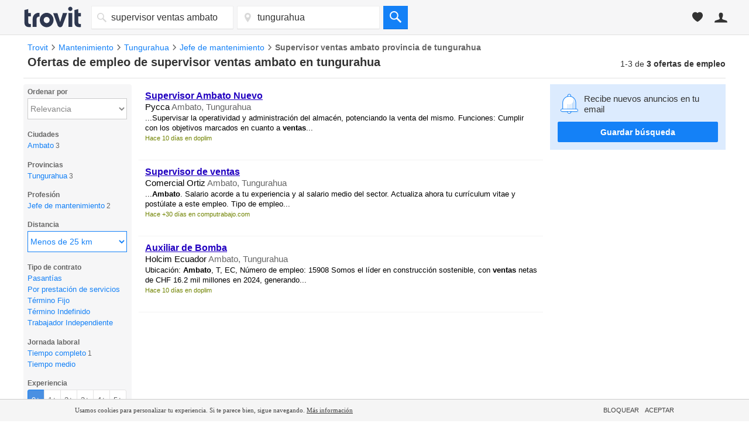

--- FILE ---
content_type: text/html; charset=utf-8
request_url: https://empleo.trovit.com.ec/trabajo-supervisor-ventas-ambato-en-provincia-de-tungurahua
body_size: 38703
content:
<!DOCTYPE html>
<html lang="es">
<head> <title>Ofertas de empleo de supervisor ventas ambato en tungurahua - Trovit</title> <meta http-equiv="Content-Type" content="text/html; charset=utf-8" />
<meta http-equiv="X-UA-Compatible" content="IE=edge" />
<link rel="shortcut icon" href="//st1.trov.it/images/new/jobs/favicon.ico" />
<link rel="dns-prefetch" href="//st1.trov.it/"> <style> a,b,body,center,dd,div,dl,dt,em,fieldset,form,h1,h2,h3,h4,h5,h6,html,i,iframe,img,label,li,ol,p,small,span,strong,table,td,th,thead,tr,u,ul{margin:0;padding:0;border:0;font:inherit;vertical-align:baseline}html{min-height:100%;height:auto;position:relative;overflow-y:scroll}body{line-height:1;display:flex;flex-direction:column;min-height:100vh}b,strong{font-weight:700}ol,ul{list-style:none}table{border-collapse:collapse;border-spacing:0}body,button,input,textarea{color:#333;font-size:12px;font-family:"Helvetica Neue",Helvetica,Arial,sans-serif}button{cursor:pointer;font-size:14px}a{color:#2200c1;text-decoration:none}a:hover{color:#f60}.msg_error,.msg_info,.msg_ok{display:block;border-width:1px;border-style:solid;line-height:18px;margin-bottom:20px;margin-top:0!important;padding:5px;text-align:center;border-radius:5px}.msg_ok{background-color:#fbffea;border-color:#b0c83f;color:#70860b!important}.msg_error{background-color:#fff3f1;border-color:#e5998c;color:#e82f11!important}.msg_error a,.msg_ok a,a:hover{text-decoration:underline}form input.field-error{border:1px solid #e5998c}.btn{padding:7px 21px;font-size:16px;display:inline-block;margin-bottom:0;border-radius:2px;border:1px solid;text-align:center;vertical-align:middle;font-weight:700;line-height:1.43;-webkit-user-select:none;-moz-user-select:none;-ms-user-select:none;user-select:none;white-space:nowrap;cursor:pointer;font-family:"Helvetica Neue",Helvetica,Arial,sans-serif;-webkit-font-smoothing:antialiased;background-color:#d9d9e2;border-color:#d9d9e2 #d9d9e2 #999;color:#565a5c;text-decoration:none;-webkit-box-sizing:border-box;-moz-box-sizing:border-box;box-sizing:border-box}.btn:visited,.main-header .header-options-right .header-option-button.header-account .header-account-link-list li:hover a span,body.home .main-header .header-options-right .header-option-button.header-account .header-account-link-list li:hover a span{color:#fff}.btn-primary.btn{border-color:#ff8b02 #ff8b02 #c25f00;background-color:#ff8b02;color:#fff}.btn-primary.btn.hover,.btn-primary.btn:focus,.btn-primary.btn:hover{border-color:#ffae03 #ffae03 #d55f00;background-color:#ffae03;color:#fff}.btn-secondary.btn{background-color:#0080ff;color:#fff;min-width:100%}.btn-secondary.btn.hover,.btn-secondary.btn:focus,.btn-secondary.btn:hover{border-color:#0080ff;background-color:#0080ff;color:#fff}.btn:focus,.btn:hover{background-color:#e6e6e6;border-color:#e6e6e6 #e6e6e6 #999;color:#565a5c;text-decoration:none}.btn.btn-block{width:100%}.btn.btn-big{padding:12px 21px}.btn.btn-extra{padding:20px 21px}.btn.btn-small{padding:3px 9px;font-size:14px}body .ui-widget{font-size:11px;z-index:100}#content{clear:both;z-index:1;zoom:1;*zoom:1;display:block;margin:0 auto}#content,#head_main_left{width:1200px;padding:0}#content:after,#content:before{content:"";display:table;line-height:0}.centered-layout,.content{margin:0 auto;width:1200px}#content:after,.centered-layout{clear:both}.clear{clear:both}.clear10,.clear20{clear:both;height:10px}.clear20{height:20px}input:-moz-placeholder,textarea:-moz-placeholder{color:#a9a9a9!important}.is-hidden{display:none!important}.is-link{color:#1481f7;text-decoration:none;cursor:pointer}.is-link:hover{text-decoration:underline}.favorite-button{font-size:12px;padding:4px 2px 4px 0;display:inline;color:#b4b4b4;cursor:pointer;visibility:hidden}.favorite-button .ti-star{font-size:14px;margin-right:3px;position:relative;top:1px}.favorite-button.active{color:#ecc862;visibility:visible}.favorite-button:hover,.item h4 a{text-decoration:underline}.layer-inner.report-spam-inner{width:530px;font-size:14px}.report-spam p{margin-bottom:15px}.report-spam input{margin-right:10px}.report-spam label{display:block;margin-bottom:5px}.serp-report-link.sended{cursor:default;margin-top:22px;text-decoration:none}.serp-report-link.sended:hover{text-decoration:none}.no-image{display:block;position:absolute;background-color:#f3f3f3;width:100%;height:100%;top:0;left:0;z-index:1}.no-image svg{fill:#cdcdcd;position:absolute;left:calc(50% - 30px);top:calc(50% - 30px);width:60px;height:60px}.total_count br,.ui-helper-hidden-accessible{display:none}body#homes .favorite-serp{width:886px}.favorite-serp{width:692px;margin:20px 0}.favorite-serp li{list-style-type:none}.favorite-view h1{font-size:20px;font-weight:700;margin-bottom:10px}.loader-timer{height:44px;width:44px;border-width:3px;border-style:solid;border-color:rgba(112,112,112,.75) rgba(36,36,36,.25) rgba(36,36,36,.25);border-radius:100%;animation:clockwise .75s linear infinite}@keyframes clockwise{to{transform:rotate(360deg) translatez(0)}}@keyframes counter-clockwise{to{transform:rotate(-360deg) translatez(0)}}#header .header_inner,#header .inner{width:1200px}.left_column{float:left;width:185px;margin:10px 10px 0 0}#right_sidebar{float:right;width:300px}#right_sidebar,#search_column_content{position:relative}.main{float:left;width:692px;display:inline;padding:10px 0 20px}#search-criteo{margin-bottom:15px;margin-top:15px}#list_head{width:1200px;padding:0 0 1em;clear:both;display:table;border-bottom:1px solid #e2e2e2}.list_head_right{float:right;width:20%}.results-counter{display:table;float:right;margin-top:5px}#h1-wrapper{float:left;margin-bottom:5px;font-size:20px;font-weight:700;width:100%}.list_head_left{width:79%;float:left;padding-left:7px}.your_search{margin-right:4px}#list_head h1,.your_search{display:inline}.total_count{line-height:normal;text-align:right;font-size:14px;font-weight:400;position:static;width:auto}.adsense{clear:both;background-color:#fff}#afs_down{border-bottom:0}.list,.serp-list{list-style:none;margin-bottom:1.2em}#wrapper_listing,.wrapper_listing{display:block;background-color:#fff}.resultsMessage{font-size:16px;margin:1.6em 0}.resultsMessage p>strong{display:block;margin-bottom:.5em;font-size:18px}.counterBox{float:right;clear:both;display:block;margin:2px 4px;padding:2px 0 1px;border:1px solid #fff;border-radius:4px;font-size:12px}.counterCurrent,.counterMax{padding:0 3px}.search-no-where{width:100%;font-size:1.3em;background-color:#ff8b02;color:#fff3f1;padding:20px 22px;margin:-4px 10px 10px 0;transition:opacity .5s ease-out;position:relative;display:block;box-sizing:border-box}.search-no-where:before{width:0;height:0;border-left:10px solid transparent;border-right:10px solid transparent;border-bottom:12px solid #ff8b02;content:'';position:absolute;left:420px;top:-10px}.close-no-where{position:absolute;top:6px;right:6px;color:#666;cursor:pointer;font-size:.8em}.jobs-publish-button-bottom{text-align:center;margin:30px 0 20px}#alert_ad .item{background:#fefee9}.landing-new-title{background:#ddecfd;background-image:url(/images/global/alertbox/bell_new_title.png);background-position:25px center;background-repeat:no-repeat;background-size:46px 52px;margin:0 0 15px;padding:10px 20px 10px 95px;font-size:21px;line-height:1.2;color:#1481f7;display:flex;align-items:center;min-height:63px}@media (min--moz-device-pixel-ratio:1.5),(-webkit-min-device-pixel-ratio:1.5),(min-device-pixel-ratio:1.5),(min-resolution:144dpi),(min-resolution:1.5dppx){.landing-new-title{background-image:url(/images/global/alertbox/bell_new_title@2x.png)}}.landing-more-ads{margin:40px 0 20px;font-size:25px;font-weight:500;padding-left:12px}#jobs #no_results_info{width:100%!important}h3.few-results-title{font-size:1.15rem;font-weight:700;margin-bottom:10px;color:#424242}.few-results-address{font-size:.75rem;font-weight:700;color:#f48427}.dfp_container{display:block;text-align:center}#serp_top_mpu{padding:2em 0;margin-bottom:1em;margin-top:-1.4em}.containerSelectBox .dynHolder,.containerSelectBox .sbHolder{float:left;width:160px;height:38px;cursor:pointer;font-size:14px;position:relative;background-color:#fff;border:1px solid #eee;border-bottom:1px solid #ddd;border-right:0}.containerSelectBox .sbToggle .sp{background-image:none;border-left:4px solid transparent;border-right:4px solid transparent;border-top:5px solid #666;top:16px;right:9px}.containerSelectBox .sbHolder.sbToggleOpen .sbToggle .sp{border-left:4px solid transparent;border-right:4px solid transparent;border-bottom:5px solid #666;border-top:none}.containerSelectBox .dynSelector,.containerSelectBox .sbSelector{height:37px;left:0;line-height:38px;width:140px;z-index:9999}.containerSelectBox .dynOptions,.containerSelectBox .sbOptions{width:240px;z-index:9999;top:34px}.dynHolder,.sbHolder{background-color:#fff;border:1px solid #d3d3d4;cursor:pointer;float:left;height:20px;position:relative;width:100px;z-index:2}.dynHolder.selected,.sbHolder.selected{background-color:#f8f8f8;background:linear-gradient(linear,0% 0%,0% 100%,from(#fefefe),to(#f0f0f0))}.dynSelector,.sbSelector{color:#666;display:block;height:20px;left:0;outline:none;overflow:hidden;position:absolute;text-indent:7px;text-overflow:ellipsis;top:0;white-space:nowrap;width:80px}.dynSelector:hover,.dynSelector:link,.dynSelector:visited,.sbSelector:hover,.sbSelector:link,.sbSelector:visited{color:#666;outline:none;text-decoration:none}.sbHolder.sbToggleOpen .sbToggle .sp,.sbToggle .sp{border-left:3px solid transparent;border-right:3px solid transparent}.sbToggle .sp{background:#fff;height:0;overflow:hidden;position:absolute;right:5px;top:11px;width:0;border-top:3px solid #333}.sbHolder.sbToggleOpen .sbToggle .sp{border-bottom:3px solid #ccc;border-top:none}.sbGroup{border-bottom:1px dotted #e2e2e2;color:#999;display:block;padding:7px 0 7px 3px;cursor:default}.dynOptions,.sbOptions{background-color:#fff;border:solid 1px #e1e0e0;list-style:none;left:-1px;margin:0;padding:0;position:absolute;top:32px;width:160px;z-index:9999;overflow-y:auto}.sbOptions li.open_input,.sbOptions li.open_message{background:#f1f1f1;border-bottom:solid 1px #e2e2e2;display:block;outline:none;padding:4px 5px}.sbOptions li.open_input input{border:solid 1px #999;font-size:11px;padding:3px;width:93%}.dynOptions a,.sbOptions a{padding:.6em;display:block}.dynOptions a:link,.dynOptions a:visited,.sbOptions a:link,.sbOptions a:visited{color:#333;text-decoration:none;border-bottom:1px dotted #eee}.dynOptions a:hover,.sbOptions a:hover{background-color:#e8e8e8}.sbOptions li.last a{border-bottom:none}.sbToggle{display:block;font-size:16px}.sbHolderMini .sbToggle{height:20px;margin-top:-5px}.dynData{display:none;padding:10px 0 10px 10px}.containerSelectBox .dynSelector,.containerSelectBox .sbSelector{*padding-right:0;_padding-right:0;*width:155px;_width:155px}.dynSelector,.sbSelector{*padding-right:0;_padding-right:0}.sbHolder.sbToggleOpen .sbToggle .sp,.sbToggle .sp{_border-left:3px solid #fff;_border-right:3px solid #fff}.home .containerSelectBox .dynHolder,.home .containerSelectBox .sbHolder{height:46px;width:184px;text-align:left}.home .containerSelectBox .dynSelector,.home .containerSelectBox .sbSelector{line-height:44px;height:44px;padding-left:6px;width:179px;color:#2e374f}.home .containerSelectBox .sbToggle .sp{top:21px}.item{width:670px;display:block;overflow:hidden;position:relative;padding:12px 10px;border-left:3px solid #fff;border-bottom:1px solid #f3f3f3}.item:hover{background-color:#f9f9f9;border-left:3px solid #ff8b02}.item,.item.sponsored:hover{cursor:pointer}.item-visited{opacity:.6}.item-info{width:555px;float:right}.item .premium_batch{color:#676767;margin-bottom:5px;display:block}.item-photo{width:100px;float:left;overflow:hidden}.item-image,.item-image .image{width:100px;height:75px;position:relative}.item-image .image{border:none;float:left;display:block;text-align:center}.item-image img{width:100px;height:75px;font-size:10px;max-width:100px;max-height:75px}.item-image .lazyImage{opacity:0;transition:opacity .8s ease-out}.item-image .lazyImage.visible{opacity:1}.item-image img.scaleWidth{width:100px;height:auto;max-height:75px}.item-image img.scaleHeight{height:75px;width:auto;max-width:100px}.item-image .no-image svg{margin-top:-4px}.item-image-info{width:100px;height:18px;background-color:#000;background-color:rgba(0,0,0,.4);position:absolute;bottom:0;left:0;display:block;z-index:2;color:#fff}.item-image-number{bottom:2px;color:#fff;font-size:11px;font-weight:400;position:absolute;right:5px;z-index:3}.item-image-number .ti-placeholder{font-size:12px;margin:0 3px 0 0;position:relative;top:1px}.item .item-source{color:#708300;font-size:11px;display:inline-block;margin-top:8px;clear:both}.item .info .image .imagePlaceholder{margin-top:-22px}.item .leftInfo{float:left;width:430px}.item h4{width:100%;font-size:16px;margin-bottom:3px}.item h4 a{font-weight:700}.item h4 a:visited,.item-visited h4 a{color:#551a8b}.item h5{color:#999;font-size:12px;font-weight:400;margin:0 0 5px;width:100%}.item .is_fresh{padding:1px 3px;border-radius:3px;background-color:#ff8b02;color:#fff;font-size:10px;font-weight:100;text-transform:uppercase;cursor:default;margin-right:2px;position:relative;top:-1px}.item .date{display:inline;color:#666}.item .description{color:#000;line-height:17px;width:100%;display:inline}.item .auspicio_por{color:#ff8b02;font-weight:700}.item .description small,.item .description small a{font-size:11px;color:#999}.item .eco-details{margin-top:2px;font-size:11px;color:#b4b4b4}.item .item-actions{clear:both;padding:4px 0 0}.item .favorite-button{font-size:11px;margin-right:10px}.item .serp-report-link{font-size:11px;display:inline;color:#b4b4b4;padding:1px 0 2px;visibility:hidden}.item .rightInfo{padding-bottom:40px;float:right;text-align:right;width:110px}.item .price{font-size:14px;font-weight:700;min-height:21px;text-align:right;color:#333;white-space:nowrap}.item .price .ti-down2{color:#bfc407}.item .price-old{text-decoration:line-through;color:#999;display:block;line-height:20px}.item .no-price,.item .price-old{font-size:12px;font-weight:400}.item .per_day{display:inline-block;font-size:11px;white-space:normal}.item .bath,.item .doors,.item .floorArea,.item .max_people,.item .mileage,.item .numPictures,.item .room,.item .year{border-top:1px dotted #e2e2e2;color:#999;height:22px;line-height:22px;font-size:12px;text-transform:uppercase}.item .rightInfo .btn{font-size:13px;position:absolute;bottom:12px;right:10px;padding:4px 9px;visibility:hidden;letter-spacing:.5px;z-index:1}.item.sponsored .rightInfo{position:relative;padding-bottom:32px}.item.sponsored .rightInfo .btn{right:0;bottom:0}.item:hover .favorite-button,.item:hover .rightInfo .btn,.item:hover .serp-report-link{visibility:visible}#header .logo:hover,#paginate a:hover,.indeed-link:hover{text-decoration:none}.item-jobs h5{color:#000;font-size:15px;margin-bottom:3px}.item-jobs .company-address{color:#666}.item-jobs .description,.whereStep .whereStep_flexible label{font-size:13px}.isLandingPage .item-jobs .description{display:block;padding-bottom:6px}.item-jobs .description small{color:#708300;font-size:11px}.item-jobs .sponsored-by{color:#ff8b02;font-size:11px;font-weight:700}.item-jobs .trovit-stars-small{display:inline-block;margin:0 2px}.item-jobs .review-count{color:#666;position:relative;top:-1px;font-size:12px}.item-jobs .address_new_ad{color:#666}.item-jobs .rightInfo,.item-jobs.sponsored .rightInfo{display:block;position:absolute;right:0;bottom:0}.item-jobs.sponsored .rightInfo .btn{bottom:12px;right:10px}.item-jobs .item-info{width:100%;float:none}.item .sponsored_by{color:#ff8932;font-weight:700}@media only screen and (min-device-width:768px) and (max-device-width:1024px){.item .favorite-button,.item .rightInfo .btn,.item .serp-report-link{visibility:visible}}#paginate{font-size:15px;text-align:center;line-height:35px;clear:both}#paginate strong{background:#bfc407;color:#fff;margin:0 5px;padding:1px 7px 3px;border-radius:3px}#paginate a{margin:0 2px;padding:2px 7px 3px;border-radius:3px}#paginate a:hover{background:#2200c1;color:#fff}#search_down{margin:20px 0 10px;font-size:16px;text-align:center}#no_results,#no_results_info{font-size:16px;text-align:left;clear:both}#no_results{background:#fdffe2;padding:1em;border-radius:8px;margin:1em 1em 1em 0}#no_results p{margin-bottom:30px}#no_results_info{color:#424242;width:900px;margin:1em}#no_results_info h1,#no_results_info h4{font-weight:700;font-size:20px;margin-bottom:10px}#no_results_info h4{font-size:18px}#no_results_info li,#no_results_info p{font-size:1em}#no_results_info ul{margin-bottom:20px;list-style-position:inside;list-style-type:disc}#no_results_info li{margin:.7em 0}#no_results_info a{text-decoration:none;color:#0c89f7}#no_results_info a:hover,.filters-remove-all:hover,.newResultsElement a{text-decoration:underline}.filtersboxRemover{display:inline}#no_results_info .filtersboxRemover ul{margin-bottom:0;padding-left:2.5em;list-style-type:none}.filters-remove-all{color:#0c89f7;cursor:pointer}.filter-remove-icon{display:inline-block;cursor:pointer;margin-left:2px}.filter-remove-icon svg{fill:#777;margin-top:-1px;width:14px;height:14px;display:inline-block;vertical-align:middle}.filter-remove-icon:hover svg{fill:#0c89f7}#search button>span,.no-results #h1-wrapper,.no-results #list_tools,.no-results #similar_searches,.no-results .total_count{display:none}.newResultsElement{font-size:16px}.newResultsElement a{font-style:italic}.oldResultsElement{font-size:16px;padding-bottom:10px}.suggestion-block,.suggestion-wrapper{display:inline-block;width:99%;box-sizing:border-box}.suggestion-block{background-color:#f3f3f3;padding:20px;margin:10px;text-align:center;width:30%}.suggestion-block:first-child{margin-left:0}.suggestion-block .block-title{font-size:14px}#footer h3,.suggestion-block .block-city{font-size:16px;font-weight:700}.suggestion-block .block-results{font-size:12px;color:#7b7b7b}.suggestion-block a{text-decoration:none;color:#0c89f7}.logo{display:block;position:relative}.logo-trovit svg{fill:#2e374f;width:80px}.logo-vertical-homes svg{fill:#1481f7}.logo-vertical-cars svg{fill:#f24c4c}.logo-vertical-jobs svg{fill:#1cd366}.logo-vertical-products svg{fill:#f48427}#header{-webkit-font-smoothing:antialiased;-moz-osx-font-smoothing:grayscale;margin-bottom:1em;background-color:#f6f6f7;border-bottom:1px solid #e1e0e0}.header_inner{*zoom:1;display:block;margin:0 auto;padding:.8em 0}.header_inner:after,.header_inner:before{content:"";display:table;line-height:0}.header_inner:after{clear:both}.headerLogo .header_inner{padding:.8em}.headerCommon .header_inner{width:1200px}.headeNoUser .header_inner{width:970px}#search button,.header_inner_left{float:left;display:block}#header .logo{float:left;margin-right:1.3em;text-decoration:none}#footer_links li,#header .logo-trovit,#header .logo-vertical{display:inline-block}#header .logo-trovit svg{width:100px;height:38px}#header .logo-vertical svg{width:42px;height:32px}#header .logo-vertical-homes svg{width:40px;height:34px}.header_user{float:right;font-size:12px;left:1em}#search,.header_user>li{float:left}.header_user .link_icon{width:40px;height:40px;display:block;text-align:center}.header_user .link_name{float:left;color:#ff7f00;padding:1em 1em 1em 0;line-height:1.4;font-weight:700;margin-left:-2px}.header_user .link_list{display:none;min-width:200px;background-color:#fff;position:absolute;top:40px;right:0;z-index:10;box-shadow:0 1px 4px 0 rgba(0,0,0,.2)}.header_user .link_list a{padding:1em;display:block;color:#333;text-decoration:none}.header_user .link_list a:hover{text-decoration:none;background-color:#e8e8e8}.header_user .link_list a.user_email{font-weight:700;text-align:center;background-color:#eee}.header_user .link_block{display:block;overflow:hidden}.header_user .link_block:hover{background-color:#e8e8e8}#footer .icon_list>li>a,.header_user,.header_user li:hover .link_list{display:block}.header_favorite,.header_user,.header_user_account{position:relative}.header_user_account .link_icon{float:left;line-height:2.6}.header_user_account .link_icon svg{width:22px;height:22px;fill:#333;vertical-align:bottom}.header_user_account .link_name{margin-left:0;color:#333;font-weight:400}.headerLogoPyaLink .header_user_account .link_list{left:0;right:auto}.header_favorite:hover{cursor:pointer;background-color:#e8e8e8}.header_favorite .link_name{color:#333;font-weight:400}.header_favorite .link_icon{float:left;line-height:2.4;position:relative}.header_favorite .link_icon svg{width:18px;height:18px;fill:#333;vertical-align:bottom}.header_favorite .favorite-counter{color:#fff;display:block;line-height:1;font-size:10px;visibility:hidden;border-radius:2px;padding:.3em .5em;background-color:#ca3f37;position:absolute;top:-2px;right:0;z-index:10}.header_user_publish .link_icon{float:left;line-height:2.4}#search button svg,.header_user_publish .link_icon svg{width:20px;height:20px;fill:#ff7f00;vertical-align:bottom}.header_user_curriculum .link_icon{float:left;line-height:2.7}.header_user_curriculum .link_icon svg{width:22px;height:22px;fill:#ff7f00;vertical-align:bottom}#search #what_d,#search #where_d,#search select{float:left;-webkit-appearance:none;-moz-appearance:none;appearance:none;border-radius:0;border:1px solid #eee;font-family:"Helvetica Neue",Helvetica,Arial,sans-serif;border-bottom:1px solid #ddd}#search select{color:#666;cursor:pointer;position:relative;padding-left:.5em;background-color:#fff;border-right:0;font-size:14px;width:161px;height:40px}#search button{border:none;padding:0;*border:0;line-height:1;font-size:14px;width:42px;height:40px;background-color:#1481f7;border-bottom:1px solid #1271d8}#search button svg{fill:#fff;vertical-align:middle}#search #what_d,#search #where_d{height:22px;font-size:16px;line-height:1.4;width:320px;padding:.5em .5em .5em .7em}#search .simple-field{float:left;position:relative;margin-right:.5em}#search .simple-field svg{width:16px;height:16px;fill:#d8d8d8;position:absolute;top:12px;left:10px;z-index:10}#search .simple-field #what_d,#search .simple-field #where_d{padding-left:2.1em;width:200px}.list_1,.list_2,.list_3,.list_4{*zoom:1;display:block;margin:0 auto}#footer:after,#footer:before,#footer_share .content:after,#footer_share .content:before,.list_1:after,.list_1:before,.list_2:after,.list_2:before,.list_3:after,.list_3:before,.list_4:after,.list_4:before{content:"";display:table;line-height:0}#footer:after,#footer_share .content:after,.list_1:after,.list_2:after,.list_3:after,.list_4:after{clear:both}.list_1>li,.list_2>li,.list_3>li,.list_4>li{text-align:center}.list_1{width:110px}.list_1 li,.list_2 li,.list_3 li,.list_4 li{float:left;-webkit-box-sizing:border-box;-moz-box-sizing:border-box;box-sizing:border-box;padding:0 2%;width:100%}.list_2{width:220px}.list_2 li,.list_3 li,.list_4 li{width:50%}.list_3{width:330px}.list_3 li,.list_4 li{width:33.3333333333%}.list_4{width:440px}.list_4 li{width:25%}.icon svg{margin-bottom:.6em}.icon:hover,.icon:hover svg{opacity:.75}.icon-homes svg{fill:#1481f7}.icon-cars svg{fill:#f24c4c}.icon-jobs svg{fill:#1cd366}.icon-products svg{fill:#f48427}.icon-android svg,.icon-apple svg,.icon-facebook svg,.icon-gplus svg,.icon-twitter svg{width:26px;height:26px;fill:#acacac}.size-flag{width:24px;height:24px;display:inline-block;background-size:24px 24px;margin-right:2px;border-radius:50%;box-shadow:0 0 5px rgba(0,0,0,.5)}#country_selector{position:absolute;right:0}#country_selector .size-flag{float:left;display:inline-block;margin-right:.5em}#country_selector .country{line-height:28px;display:inline-block;text-transform:uppercase}#country_selector svg{fill:#a3a7b1;width:16px;height:42px}@media (max-width:1200px){#footer{width:1200px}}@media (min-width:1201px){#footer{width:100%}}#footer{*zoom:1;font-size:14px;line-height:14px;color:#747b8a;border-top:2px solid #fff;background-color:#f5f5f5;margin:auto auto 0}#footer h3{font-size:13px;line-height:1.5;margin-bottom:.8em}#footer_share{padding-top:2em}#footer_share .grid4>div,#footer_share .grid5>div{float:left;margin-right:1%;overflow:hidden}#footer_share .grid4>div{width:24.25%}#footer_share .grid5>div{width:19.2%}#footer_share .grid4>div:last-child,#footer_share .grid5>div:last-child{margin-right:0}#footer_share .content{*zoom:1;padding-bottom:2em;border-bottom:2px solid #ededed}#footer_share .icon{width:26px;height:auto}#footer_share .footer-logo-container{display:flex;flex-direction:column}[dir=rtl] #footer_share .footer-logo-container{direction:ltr;align-items:flex-end}#footer_share .footer-logo-container .logo-trovit svg{width:75px;height:30px;fill:#2e374f}#footer_share .footer-logo-container .logo-lifull-connect svg{width:189px;height:23px}#footer_share .footer-logo-container .logo-trovit-container{display:flex;align-items:flex-end;margin-bottom:.4em}#footer_share .footer-logo-container .logo-trovit-container .logo-by{align-self:flex-end;padding:3px;font-weight:700}#footer_share .guide-links a,#footer_share .guide-links li,#footer_share .guide-links ul{margin-bottom:.2rem;display:block;color:#747b8a;font-size:12px}#footer_share .guide-links a{text-decoration:none}#footer_links a:hover,#footer_share .guide-links a:hover,#footer_share .guide-links li,#footer_share .guide-links ul{text-decoration:underline}#footer_share .vertical-switcher li,#footer_share .vertical-switcher ul{width:auto}#footer_share .vertical-switcher li{padding:0;margin-right:.9em}#footer_share .social-networks svg,#footer_share .vertical-switcher svg{width:26px;height:26px}#footer_share .social-networks li,#footer_share .social-networks ul{width:auto}#footer_share .social-networks li{padding:0;margin-right:.9em}#footer_links .content{padding:0;font-size:12px;position:relative}#footer .icon_list>li{float:left;margin-right:.8em}#footer_links{padding:1em 0;overflow:hidden;min-height:30px}#footer_links li:after{content:"·";margin:0 .2em 0 .5em}#footer_links li:last-child:after{content:"";margin:0 .5em}#footer_links a{color:#747b8a;font-size:12px;line-height:1.7;text-decoration:none}#footer_links .corporative-links{float:left;width:86%;margin-top:4px}#footer_links .links,#right_sidebar .sticky-alertbox svg.bell{float:left}#colorbox{position:absolute}#cboxOverlay,#cboxWrapper,#colorbox{top:0;left:0;z-index:99;overflow:hidden}#cboxWrapper{position:absolute;max-width:none}#cboxOverlay{position:fixed;width:100%;height:100%}#cboxBottomLeft,#cboxMiddleLeft{clear:left}#cboxContent{position:relative}#cboxLoadedContent{overflow:auto;-webkit-overflow-scrolling:touch}#cboxTitle,.alertBox .msg_message.msg_ok{margin:0}#cboxLoadingGraphic,#cboxLoadingOverlay{position:absolute;top:0;left:0;width:100%;height:100%}#cboxClose,#cboxNext,#cboxPrevious,#cboxSlideshow{cursor:pointer}.cboxPhoto{float:left;margin:auto;border:0;display:block;max-width:none;-ms-interpolation-mode:bicubic}.cboxIframe{width:100%;height:100%;display:block;border:0;padding:0;margin:0}#cboxContent,#cboxLoadedContent,#colorbox{box-sizing:content-box;-moz-box-sizing:content-box;-webkit-box-sizing:content-box}#cboxOverlay{background:#000}#colorbox{outline:0;border-radius:6px}.layer{background:0 0 rgba(0,0,0,.3);position:relative}.layer-inner{background-color:#fff;border:0 none;overflow:hidden;max-width:810px}.layer-inner.report-spam-inner{border-radius:6px;max-width:410px}.layer h5{color:#424242;font-size:18px;font-weight:700;padding:24px;background-color:#fff;text-transform:none}.layer-content{display:block;padding:0 25px 20px}.layer .close{display:block;background-color:transparent;border:0;border-radius:0;padding:5px;color:#fff;font-size:16px;line-height:7px;position:absolute;top:12px;right:15px;cursor:pointer}.alertBox{font-size:14px;position:relative;clear:both}.alert-close-alternative{display:none}.alertBox form{background:0 0 #f6f6f7;padding:13px;margin-top:10px}.alertBox-title{margin:0 0 16px;font-size:15px;font-weight:700}.alertBox .msg_message{margin:0 0 18px}.alertBox-currentSearch svg,.alertBox-title svg{fill:#666;margin-right:.35em;width:15px;height:15px;position:relative;top:1px}.alertBox-currentSearch{margin-bottom:23px}.alertBox-currentSearch-title{display:block;margin-bottom:8px}.alertBox.alertbox-bell-pop button[type=submit]{width:100%;margin-bottom:.8em;margin-top:0}.alertBox-currentSearch svg{fill:#bfc407;margin-right:5px;font-size:16px}.alertBox-suggest-txt{font-size:13px;margin:0 0 3px}.alertBox-suggest{margin:0 0 16px;display:none}.alertBox-suggest li{margin-bottom:4px}.alertBox-input-placeholder{position:relative;display:inline;margin-right:10px}.alertBox-suggest input{width:16px;height:16px;position:relative;top:2px}.alertBox-email{font-size:14px;border:1px solid #ccc;border-radius:3px;color:#333;height:16px;margin:0;padding:7px 5px;min-width:200px}.alertBox .btn{margin-top:-3px;line-height:22px}.alertBox-legal{align-items:flex-start;font-size:11px;color:#777;display:flex;margin-bottom:1em}.alertBox .alertBox-legal input[type=checkbox]{margin:0 5px 0 0}.alertBox-legal a{color:#777;cursor:pointer}.alertBox-oneClick{color:#2200c1;cursor:pointer}.alertBox-legal a,.alertBox-oneClick:hover,.filter-list li a:hover,.filter-list li span:hover{text-decoration:underline}.alertBox.alertBoxBottom{width:100%;display:inline-block;margin-top:15px;margin-bottom:1.2em}.alertBox.alertBoxBottom .alertBox-email{min-width:350px}.alertBox.alertBoxRightColumn{width:100%;margin-bottom:15px}.alertBox.alertBoxRightColumn .alertBox-email{width:94%;padding:3%;display:block}.alertBox.alertBoxRightColumn .alertBox-input-placeholder{display:block;margin-right:0;margin-bottom:1em}.alertBox.alertBoxRightColumn .btn.btn-secondary.btn-small{width:100%;padding:2%;display:block}#popup_similars .similar_wrapper,.filter-list li ul li ul{margin-bottom:5px}#popup_similars h6,.whereStep h6{font-size:15px;margin-bottom:10px}#popup_similars .status{font-size:15px;margin-right:5px;float:left;clear:left;line-height:26px}#popup_similars .email_alert_search{width:90%;border:1px solid #ccc;border-radius:3px;color:#333;height:16px;margin-right:10px;padding:5px}#jobs #popup_similars .email_alert_search{width:40%;float:left;margin-bottom:6px}#popup_similars.alert_form button{margin:2px 0 0 13px}form.whereStep{display:block;text-align:left;padding:0;margin:0}.filter-company li,.filter-jobs_categories li,.filtersbox .filter-job_type li,.land-pop #popup_similars button,.whereStep .layer-inner{width:100%}.whereStep h6{color:#000;font-size:16px}.whereStep .whereStep-subtitle{margin:10px 0 16px;font-size:13px}.whereStep .whereStep_location{border:1px solid #ccc;border-radius:3px;color:#333;font-size:14px;padding:8px;width:100%;box-sizing:border-box;margin-bottom:30px}.whereStep .whereStep_flexible{margin-top:10px}.whereStep .whereStep_check{width:auto;height:auto}.modal_bottom button,.whereStep .flexibleGeo-title{margin-bottom:10px}.whereStep .flexibleGeoSlider{padding-top:0;display:block;height:70px;position:relative;margin-top:45px}.whereStep .ui-slider-float .ui-slider-handle .ui-slider-tip{visibility:visible;opacity:1;top:-30px}.whereStep .ui-slider-float .ui-slider-handle{border-radius:23px;height:23px;width:23px;top:-9px;margin-left:-11px;border:1px solid #b3b3b3;background-color:#f2f2f2;box-shaddow:1px 1px 2px #000}.whereStep .ui-widget-header{background-color:#ff8522}.whereStep .btn{width:48%;float:left}.whereStep .btn-secondary{float:right}.alertBoxLayer{overflow:hidden;border:0 none;width:520px}.alertBoxLayer.alertBoxLayerNoShow{display:none}#colorbox .alertBoxLayer.alertBoxLayerNoShow,.land-pop .fields_slide input.similars{display:inline-block}.alertBox.alertBoxLayer .alertBox-form{padding:0;border-radius:0;width:100%;margin:0}.alertBoxLayer .alertBox-popup-header{background-color:#bfc407;margin:0 0 20px;padding:0;width:100%}.alertBoxLayer .alertBox-popup-title{color:#fff;font-size:13px;padding:14px 25px 12px;margin:0;border:0;text-transform:uppercase}.alertBoxLayer .alertBox-content{padding:0 25px 20px}.alertBoxLayer .alertBox-email{border-radius:3px;color:#333;font-size:14px;height:17px;padding:8px;width:260px}.alertBoxLayer .alertBox-popup-stamp,.alertBoxLayer .alertBox-popup-title img,.alertClose{display:none}.alertCloud .alertClose{position:absolute;top:5px;right:5px;padding:5px;color:#999;display:block;cursor:pointer}.alertCloud form{padding-top:110px;background-image:url(/images/global/alertbox/1@1x.png);background-position:center 20px;background-repeat:no-repeat;color:#666;margin-top:0}.alertCloud .alertBox-clouds-title{font-size:18px;margin-bottom:20px;text-align:center}.alertCloud .alertBox-title,.alertCloud.alertSuccessful .alertBox-clouds-title{display:none}.alertCloud.alertSuccessful form{padding-top:135px;background-image:url(/images/global/alertbox/2@1x.png);background-position:center 20px}.alertCloud .alertBox-fields button,.alertCloud .alertBox-fields button:active,.alertCloud .alertBox-fields button:focus,.alertCloud .alert_form button,.alertCloud .alert_form button:active,.alertCloud .alert_form button:focus{background-color:#1481f7;border:0 none;border-radius:2px;-webkit-border-radius:2px;-moz-border-radius:2px}.alertCloud .alertBox-fields button:hover,.alertCloud .alert_form button:hover{background-color:#3095ff}.alertBoxAggressiveMode{position:fixed;right:170px;width:350px;height:320px;bottom:-330px;margin:0!important;z-index:2;border:1px solid #d6d6d6;-webkit-transition:bottom 1s ease-out;-moz-transition:bottom 1s ease-out;transition:bottom 1s ease-out}.alertBoxAggressiveMode-visible{bottom:10px;height:auto;z-index:11}.btn.openAlertCTA{position:relative;float:left;display:inline-block;padding-left:38px;margin-left:30px}.btn.openAlertCTA i{position:absolute;top:50%;margin-top:-8px;left:16px}.btn.openAlertCTACreated,.btn.openAlertCTACreated:hover{background-color:#fff;border:1px solid #d1d100;color:#d1d100;transition:all .6s ease-in;cursor:default}#asm-autolist{background:#fff;border:1px solid #ccc;box-shadow:0 2px 0 0 rgba(0,0,0,.05);position:absolute;left:0;z-index:3;width:322px;margin-left:18px;margin-right:18px;margin-top:-16px}.alertBoxLayer #asm-autolist{width:273px;margin:0;top:auto;bottom:24px}.alertCloud #asm-autolist{width:210px;margin:0;top:auto;bottom:22px}.alertCloud .alertBox-input-placeholder{width:auto}#asm-autolist li{padding:8px 3%}#asm-autolist li.is-highlighted{background-color:#f0f0f0}@media (min--moz-device-pixel-ratio:1.5),(-webkit-min-device-pixel-ratio:1.5),(min-device-pixel-ratio:1.5),(min-resolution:144dpi),(min-resolution:1.5dppx){.alertCloud form,.alertbox-bell.alertBoxLayer div.alertBox-content{background-image:url(/images/global/alertbox/1@2x.png);background-size:169px 77px}.alertCloud.alertSuccessful form{background-image:url(/images/global/alertbox/2@2x.png);background-size:160px 95px}}.alert-suggested-second-step{display:table;width:100%}.alert-suggested-second-step svg{width:20px;height:30px;fill:#c6cb04;float:left}.alert-suggested-second-step-head{float:right;width:245px;clear:right;font-size:.9em}#popup_similars .alert-suggested-second-step-head h6{font-weight:700;font-size:1.1em;margin:0 0 .3em;padding:0}.alert-suggested-second-step fieldset{width:100%;clear:both;display:table;padding-top:20px}.alert-suggested-second-step label{width:100%;clear:both;display:block;margin-top:10px}.alert-suggested-second-step .btn.btn-secondary.btn-small{margin-top:20px}.alertBoxLayer{background-color:#dcebfe;-webkit-font-smoothing:antialiased;-moz-osx-font-smoothing:grayscale}.alertBoxLayer .alertBox-popup-header{border:none}.alertBoxLayer .alertBox-popup-title,.alertBoxLayer svg{display:none}.alertBoxLayer .alertBox-title{color:#333;font-size:14px;line-height:1.4;text-align:center;padding:0;margin-bottom:2em}.alertBoxLayer .alertBox-currentSearch-title{margin-bottom:1em}.alertBoxLayer .alertBox-currentSearch-content,.alertBoxLayer .alertBox-suggest span,.ui-menu-item strong{font-weight:700}.alertBoxLayer form{background:0 0 #dcebfe}.alertBoxLayer .alertBox-suggest-txt{font-size:14px;margin-bottom:1em}.alertBoxLayer .alertBox-email{border:none;background-color:#fff}.alertBoxLayer button[type=submit].btn,.alertbox-bell-pop.alertBoxLayer button[type=submit].btn{color:#fff;text-decoration:none;border-color:#ffa235;background-color:#ffa235;padding:5px 8px;border-radius:4px;min-width:180px;margin-top:0}.alertBoxLayer .alertBox-legal{font-size:12px}.alertbox-bell-pop.alertBoxLayer{width:380px}.alertbox-bell-pop.alertBoxLayer form{background-color:#f6f6f7}.alertbox-bell-pop.alertBoxLayer .alertBox-title{margin-bottom:.5em}.alertbox-bell-pop.alertBoxLayer .alertBox-content{padding-top:125px;background-image:url(/images/global/alertbox/1@1x.png);background-position:center 35px;background-repeat:no-repeat}.alertbox-bell-pop #popup_similars h6,.alertbox-bell-pop.alertBoxLayer .alertBox-content .alertBox-clouds-title{font-size:18px;margin:10px 0 20px;text-align:center}#jobs .alertbox-bell-pop.alertBoxLayer .alertBox-email{max-width:310px;margin-bottom:1em}.alertBoxLayer .alertBox-input-placeholder{width:100%;margin:0}.alertBoxLayer .alertBox-input-placeholder input{border-radius:0;padding:.8em;font-size:14px}.alertbox-bell-pop.alertBoxLayer button[type=submit].btn{width:100%;border-color:#0285f2;background-color:#0285f2;vertical-align:top}.alertCloud.alertbox-bell .alertBox-input-placeholder{position:relative;display:block;margin-bottom:10px;margin-right:0}.alertCloud.alertbox-bell .alertBox-input-placeholder .alertBox-email{width:100%;display:block;max-width:312px}.alertbox-bell-pop #popup_similars{background-image:url(/images/global/alertbox/bell-smile.png);background-size:169px 77px;padding:125px 1.5em 1.5em;background-position:center 25px;background-repeat:no-repeat;background-color:#f6f6f7;margin:0}.alertbox-bell-pop.alertCloud #popup_similars{padding:125px 0 0;background-position:center 35px}#jobs .alertbox-bell-pop #popup_similars{padding:125px 1.5em 1.5em;background-position:center 37px}.alertbox-bell-pop #popup_similars .similar_wrapper{position:relative;clear:both}#jobs .alertbox-bell-pop #popup_similars .similar_wrapper{overflow:hidden}.alertbox-bell-pop #popup_similars .status{position:absolute;top:10px;left:10px;display:block}#jobs .alertbox-bell-pop #popup_similars .status{top:0}.alertbox-bell-pop #popup_similars .similars{padding-left:20px}#jobs .alertbox-bell-pop #popup_similars .similars{width:39%;margin-right:0}#jobs .alertbox-bell-pop #popup_similars .similars.what{margin-right:13px}#jobs .alertbox-bell-pop #popup_similars.alert_form button.btn.btn-secondary{width:100%;margin:10px 0}.alertbox-bell-pop.alertSuccessful #popup_similars{background-image:url(/images/global/alertbox/bell-happy.png);padding-top:130px;padding-bottom:20px!important}.alertbox-bell-pop.alertSuccessful .msg_ok{margin:10px 0 0;text-align:center}.alertbox-bell-pop .land-close{position:absolute;top:11px;right:20px;display:block;cursor:pointer;color:#666;font-size:16px}.alertbox-bell-pop.alertBoxLayer .alertBox-email{width:100%;-webkit-border-radius:3px;-moz-border-radius:3px;border-radius:3px;padding:.6em;border:1px solid #ccc}.sticky-alertbox{margin-bottom:0;padding:1.2em 1.2em .75em}.sticky-alertbox .alertBox-currentSearch-content,.sticky-alertbox.alertBox .alertBox-currentSearch svg,.sticky-alertbox.alertBox .alertBox-legal{display:none}.sticky-alertbox.alertBox .alertBox-currentSearch svg.bell{display:inline-block;width:31px;height:35px;margin:0 7px 0 4px}.sticky-alertbox.alertBox .alertBox-currentSearch-title{font-size:15px;line-height:1.2em;margin:3px 0;padding-left:45px;background:url(/images/global/alertbox/bell-sidebar.png) no-repeat 5px 0;background-size:31px 35px;display:flex;align-items:center;min-height:34px}@media (min--moz-device-pixel-ratio:1.5),(-webkit-min-device-pixel-ratio:1.5),(min-device-pixel-ratio:1.5),(min-resolution:144dpi),(min-resolution:1.5dppx){.sticky-alertbox.alertBox .alertBox-currentSearch-title{background-image:url(/images/global/alertbox/bell-sidebar@2x.png)}}.sticky-alertbox.alertBoxRightColumn .btn-secondary,.sticky-alertbox.alertBoxRightColumn .btn-secondary:active,.sticky-alertbox.alertBoxRightColumn .btn-secondary:focus{background:#1481f7;border-color:#1481f7;width:100%}.sticky-alertbox.alertBoxRightColumn .btn-secondary:hover{background:#3095ff;border-color:#3095ff}#content_left .sticky-alertbox{z-index:12}#right_sidebar .sticky-alertbox{z-index:9}.sticky-wrapper.is-sticky>.sticky-alertbox{box-shadow:0 0 4px rgba(0,0,0,.35)}#content_left .sticky-wrapper{height:auto!important}#content_left .dfp-box.top_10{top:10px!important}#right_sidebar .dfp-box.top_10{top:0!important}#right_sidebar .sticky-alertbox .alertBox-title,.similars_filter_column em i,.similars_filter_column span,.sticky-alertbox.alertBox .alertBox-input-placeholder{display:none}.sticky-alertbox.alertBox .alert-suggested-second-step-head{margin-bottom:0}#right_sidebar{padding-top:10px}#jobs .land-pop #popup_similars,#right_sidebar .sticky-alertbox{padding:0}#right_sidebar .sticky-alertbox form{margin-top:0;background:#dcebfe}#right_sidebar .sticky-alertbox .alertBox-currentSearch{margin-bottom:15px}#right_sidebar .js-dfp,.sticky-group .js-dfp{margin-top:10px}.is-sticky .sticky-group .sticky-alertbox{box-shadow:0 0 4px rgba(0,0,0,.35)}.land-pop .fields_slide{padding:115px 20px 20px}.land-pop form{margin:10px 0 20px}.land-pop .fields_slide p{margin:10px 0;clear:both}.land-pop .fields_slide span.status{display:inline-block;vertical-align:top}#jobs .land-pop .fields_slide span.status{margin:1px 10px 15px 0}.land-pop .fields_slide button{width:50%;margin:0 auto;display:block}#jobs .land-pop .fields_slide button{margin:20px auto 0!important}.land-pop #popup_similars{padding:12px 0}#jobs .land-pop #popup_similars button.similars{margin:15px 0 20px;width:100%}.land-pop #popup_similars .msg_ok{margin:0 15px}.land-pop .alertClose.land-close{display:block;background-color:transparent;border:0;border-radius:0;padding:5px;color:#666;font-size:16px;line-height:7px;position:absolute;top:12px;right:15px;cursor:pointer}.alertSuccessful.land-pop #popup_similars{padding-top:130px!important;background-repeat:no-repeat}.favorite-menu{width:320px;background-color:#fff;position:absolute;top:100%;right:-37px;margin:5px 0 0;border:1px solid #e2e2e2;border-radius:4px;box-shadow:0 0 3px #ccc;z-index:10}.favorite-menu-arrow{position:absolute;top:-9px;right:66px}.favorite-menu-arrow:after,.favorite-menu-arrow:before{content:"";width:0;height:0;border-left:10px solid transparent;border-right:10px solid transparent;border-bottom:9px solid #e2e2e2;position:absolute;top:-1px;left:0}.favorite-menu-arrow:after{border-bottom:9px solid #f5f5f5;top:1px}.favorite-menu-head{background-color:#f5f5f5;border-radius:4px 4px 0 0;padding:12px 5px 12px 15px;font-size:14px;font-weight:400}.favorite-menu-head a{display:inline;font-weight:400}.favorite-menu .favorite-item{display:table;clear:both;border-bottom:1px solid #e2e2e2}.favorite-menu .favorite-item:hover{cursor:pointer;background-color:#f4f4f5}.favorite-item-image{display:block;overflow:hidden;float:left;margin-right:10px;text-align:center;position:relative}.favorite-item img,.favorite-item-image{width:100px;height:75px}.favorite-item img.scaleWidth{width:100px;height:auto}.favorite-item img.scaleHeight{height:75px;width:auto}.favorite-item-title{width:200px;padding-right:10px;float:left;font-weight:400;display:block;margin-top:10px;line-height:17px}#jobs .favorite-item-title{width:300px;padding:0 10px;margin:0}#jobs .favorite-item{display:block;min-height:30px;padding:15px 0}.favorite-menu-footer{background-color:#f5f5f5;padding:1em}.favorite-menu-footer a{font-weight:400;font-size:16px;width:100%}.selectize-control{position:relative}.selectize-dropdown,.selectize-input,.selectize-input input{color:#303030;font-family:inherit;font-size:13px;line-height:18px}.selectize-input{cursor:text;border:1px solid #d0d0d0;padding:8px;width:100%;overflow:hidden;position:relative;z-index:1;box-sizing:border-box;box-shadow:inset 0 1px 1px rgba(0,0,0,.1);border-radius:3px}.selectize-control.single .selectize-input.input-active,.selectize-input{background:#fff;display:inline-block}.selectize-input.full{background-color:#fff}.selectize-input.focus{box-shadow:inset 0 1px 2px rgba(0,0,0,.15)}.selectize-input.dropdown-active{border-radius:3px 3px 0 0}.selectize-input>*{vertical-align:baseline;display:-moz-inline-stack;display:inline-block;zoom:1;*display:inline}.selectize-input>input{display:inline-block!important;padding:0!important;min-height:0!important;max-height:none!important;max-width:100%!important;margin:0 1px!important;text-indent:0!important;border:0 none!important;background:0 0!important;line-height:inherit!important;box-shadow:none!important}.selectize-input>input::-ms-clear{display:none}.selectize-input>input:focus{outline:none!important}.selectize-input::after{content:' ';display:block;clear:left}.selectize-input.dropdown-active::before{content:' ';display:block;position:absolute;background:#f0f0f0;height:1px;bottom:0;left:0;right:0}.selectize-dropdown{position:absolute;z-index:10;border:1px solid #d0d0d0;background:#fff;margin:-1px 0 0;border-top:0 none;box-sizing:border-box;box-shadow:0 1px 3px rgba(0,0,0,.1);border-radius:0 0 3px 3px}.selectize-dropdown [data-selectable]{cursor:pointer;overflow:hidden;padding:5px 8px}.selectize-dropdown .active{background-color:#f5fafd;color:#495c68}.selectize-dropdown-content{overflow-y:auto;overflow-x:hidden;max-height:200px}.selectize-control.single .selectize-input,.selectize-control.single .selectize-input input{cursor:pointer}.selectize-control.single .selectize-input.input-active,.selectize-control.single .selectize-input.input-active input{cursor:text}.selectize-control.single .selectize-input:after{content:' ';display:block;position:absolute;top:50%;right:15px;margin-top:-3px;width:0;height:0;border-style:solid;border-width:5px 5px 0;border-color:gray transparent transparent;z-index:-1}.selectize-control.single .selectize-input.dropdown-active:after{margin-top:-4px;border-width:0 5px 5px;border-color:transparent transparent gray}.selectize-control.single .selectize-input{box-shadow:0 1px 0 rgba(0,0,0,.05),inset 0 1px 0 rgba(255,255,255,.8);background-color:#f9f9f9;background-image:linear-gradient(to bottom,#fefefe,#f2f2f2);background-repeat:repeat-x;border-color:#b8b8b8}.selectize-dropdown.single{border-color:#b8b8b8}.filtersbox{background:#f6f6f7;padding:7px;border-radius:4px;display:table;margin-bottom:1.2em}.filter-title{display:block;margin-bottom:5px;font-size:1em;font-weight:700;color:#666}.filter-list .filter-remove{color:#1481f7;cursor:pointer;font-size:13px;max-width:90%;display:inline;float:left;width:16px;height:16px;text-align:center;border-radius:100%;margin-right:.4em;line-height:1.4;background-color:red;top:-2px;position:relative}.filter-remove>svg{fill:#fff;width:12px;height:12px;position:relative;left:1px}.filter-remove:hover{text-decoration:none}.filter-list ul li ul li{padding-left:15px;margin-left:2px;border-left:1px solid #cecece}.filter-list .filter-remove-text{text-transform:uppercase;color:#777;font-size:.9em;margin-left:5px}.filter-combo select,.filter-range select,.filtersbox .selectize-control.single .selectize-input{border:1px solid #ccc;box-shadow:none;background:0 0;background-color:#fff;color:#b2b2b2;font-size:14px}.filter-combo-active .selectize-control.single .selectize-input,.filtersbox .filter-combo-active select{color:#1481f7;border:1px solid #1481f7}.filter-combo-active .selectize-control.single .selectize-input:after{border-color:#1481f7 transparent transparent}.filtersbox .plugin-no-delete input{color:transparent}.filtersbox .selectize-dropdown-content{font-size:12px}.filter-separator{color:#858585;margin:13px 0 0;width:18px;text-align:center;display:none}.filter-parking{margin-bottom:5px}.filtersbox-property-features{display:table}.filtersbox .selectize-input .item{margin:0;overflow:initial;border:none;width:100%;padding:.6em;box-sizing:border-box;background:0 0;height:100%}.selectize-input .item:hover{-webkit-box-shadow:none;-moz-box-shadow:none;box-shadow:none}.selectize-input input{width:1px;height:1px;position:absolute!important}.selectize-control.single .selectize-input{padding:0}.filter-boolean{float:left;width:100%;display:block;margin:0 0 20px}.filter-boolean label{cursor:pointer;font-size:12px;color:#858585}.filter-boolean.disabled label{color:#ccc;cursor:default}.filter-boolean label span,.filter-list li em{color:#666;font-size:12px}.filter-boolean.disabled input[type=checkbox]{cursor:default}.filter-boolean input[type=checkbox]{width:14px;height:14px;cursor:pointer;margin-left:0}.filter-combo{width:170px;height:auto;float:left;margin:0 0 20px;position:relative}.filter-combo select,.filter-range select{color:#858585;height:36px}.filter-combo .filter-combo-select{margin:0;width:170px}.filter-combo .selectize-input{font-size:14px;border-color:#b2b2b2;padding:2px 4px}.filter-combo .selectize-control.single .selectize-input:after,.filter-range .selectize-control.single .selectize-input:after{right:5px;margin-top:-2px}.filter-list{width:100%}.filter-list>ul{margin-bottom:1.7em}.filter-list li{margin:6px 0;text-overflow:ellipsis;width:100%;cursor:default;position:relative}.filter-list li a,.filter-list li span{color:#1481f7;cursor:pointer;font-size:13px;max-width:90%;margin-right:1%;display:inline}.filter-list li em{position:relative;right:5px;top:0;display:inline}.filter-list .disabled span,.filter-list .disabled:hover span{color:#bababa;cursor:default;text-decoration:none}.filter-list li .filter-list-active{font-weight:700;max-width:none}.filter-list li .filter-list-active:hover{text-decoration:none;cursor:default}.filter-range{width:100%;height:auto;display:block;position:relative;float:left;margin:0 0 20px}.filter-range select{border:1px solid #b2b2b2;margin-right:30px}.filter-range select,.filter-range-max,.filter-range-min{width:100%;float:none}.filtersbox .item{border:0;padding:7px 4px 9px;height:10px;line-height:16px;white-space:nowrap;text-overflow:ellipsis;overflow:hidden;width:85%;cursor:pointer;letter-spacing:.03em;margin:0}.filter-range .selectize-input{font-size:14px;border-color:#b2b2b2;padding:2px 4px;cursor:pointer}.filtersbox .selectize-input>input{top:0;height:30px;vertical-align:bottom;position:absolute}.filter-radiobutton{float:left;margin:0 0 20px;width:100%}.filter-radiobutton ul{width:100%;display:table}.filter-radiobutton li{color:#666;border:1px solid #e4e3e3;background-color:#fff;font-size:1.1em;margin-left:-1px;display:block;float:left;text-align:center;padding:10px 0 8px;width:15.8%}.filter-radiobutton li.filter-radiobutton-active,.filter-radiobutton li:hover{color:#fff;border:1px solid #1481f7;background-color:#4a90e2;cursor:default}.filter-radiobutton li:hover{cursor:pointer}.filter-radiobutton li:first-of-type{border-top-left-radius:3px;border-bottom-left-radius:3px;margin-left:0}.filter-radiobutton li:last-of-type{border-top-right-radius:3px;border-bottom-right-radius:3px}.similars_filter_column{border-top:1px solid #e2e2e2;padding:1.2em 0 1.2em 7px}.similars_filter_column em{color:#666;border-left:2px solid #666;padding-left:.4em;display:block;margin-bottom:1em}.similars_filter_column a{color:#1481f7;display:block;margin-bottom:.45em}.top_message{padding:1.5em 1.5em 1.5em 4em;color:#333;overflow:hidden;margin-bottom:1em;background-color:#fffad5;-webkit-font-smoothing:antialiased;-moz-osx-font-smoothing:grayscale;position:relative}.top_message .close{position:absolute;top:50%;background-color:transparent;margin-top:-15px;left:10px;border:0}.top_message svg{width:20px;height:20px;display:block;fill:#333}.top_message p{float:left;width:1120px;font-size:16px;line-height:1.4;font-weight:500}.gdpr_banner_advise{margin-bottom:3em}#welcomebar-wrapper-gdpr{display:block;position:fixed;--sizeWrapper:802px;width:var(--sizeWrapper);left:calc((100% - var(--sizeWrapper))/2);height:0;margin-right:8px;margin-left:8px;bottom:24px;background:#fff;box-sizing:border-box;box-shadow:0 -2px 6px rgba(0,0,0,.25);border-radius:8px;z-index:120;transition:height .5s ease-out}#welcomebar-wrapper-gdpr.visible{height:120px;border:2px solid #2963a1}#welcomebar-wrapper-gdpr.visible #welcomebar-container-gdpr{padding:15px 24px}#welcomebar-container-gdpr{display:flex;justify-content:flex-end;flex-direction:row;padding:24px;-webkit-font-smoothing:antialiased}#welcomebar-container-gdpr p{font-family:"Helvetica";font-style:normal;text-align:left;color:#595959}#welcomebar-container-gdpr .welcomebar-head{display:flex;flex-direction:row;padding-bottom:4px}#welcomebar-container-gdpr .welcomebar-head .welcomebar-icon{padding-right:5px}#welcomebar-container-gdpr .welcomebar-head .welcomebar-icon svg{width:24px;height:24px}#welcomebar-container-gdpr .welcomebar-head .welcomebar-title p{font-weight:700;font-size:16px;line-height:18px;color:#424242}#welcomebar-container-gdpr .welcomebar-text{padding-bottom:10px}#welcomebar-container-gdpr .welcomebar-text p{font-weight:400;font-size:12px;line-height:14px}#welcomebar-container-gdpr .welcomebar-text a,#welcomebar-container-preferences .welcomebar-text p a{color:#1481f7;text-decoration:underline;display:inline-block;font-weight:700}#welcomebar-container-gdpr .welcomebar-buttons{display:flex;flex-direction:column;align-items:center;width:66%;margin-left:4px;justify-content:center}#welcomebar-container-gdpr .welcomebar-buttons .privacy_disclaimer_button{height:32px;width:100%;border:1px solid #0080ff;border-radius:6px;font-size:12px;line-height:14px;font-weight:700}#welcomebar-container-gdpr .welcomebar-buttons .privacy_disclaimer_button.privacy_disclaimer_preferences{background-color:#fff;color:#0080ff;margin-bottom:5px;cursor:pointer}#welcomebar-container-gdpr .welcomebar-buttons .privacy_disclaimer_button.privacy_disclaimer_accept{background:#0080ff;color:#fff;cursor:pointer}.welcomebar_modal_background{width:100%;height:100%;opacity:.8;display:none;background-color:#000;position:fixed;top:0;left:0;z-index:110}#didomi-host .didomi-continue-without-agreeing{text-align:right;width:100%;display:block;margin-bottom:5px}#didomi-host .didomi-popup-notice{max-width:660px!important}body.disable_scroll{overflow:hidden;height:100%}#welcomebar-wrapper{display:block;position:fixed;bottom:0;left:0;width:100%;z-index:100000;background-color:#f5f5f5;border-top:1px solid #ccc;font-weight:500}#welcomebar-wrapper #welcomebar-container{width:1024px;display:flex;color:#424242;justify-content:space-between;margin:0 auto;padding:1em;overflow:hidden}#welcomebar-wrapper #welcomebar-container p{margin:0;width:90%;float:left;color:#424242;font-size:11px;line-height:1.2;align-self:center;font-family:Avenir}#welcomebar-wrapper #welcomebar-container a{color:inherit;text-decoration:underline}#welcomebar-wrapper #welcomebar-container .button_cookies{display:inline-block;color:inherit;text-transform:uppercase;background:0 0;border:none;padding:0;font:inherit;font-size:11px;cursor:pointer;outline:inherit}#welcomebar-wrapper #welcomebar-container #welcome_disagree_button{margin:0 10px}#welcomebar-container-preferences{position:fixed;top:50%;left:50%;border-radius:16px;box-shadow:0 6px 23px 0 rgba(148,148,148,.4);transform:translate(-50%,-50%);width:409px;height:auto;overflow:auto;z-index:120;background:#fff;display:none;justify-content:flex-end;flex-direction:column;padding:24px;-webkit-font-smoothing:antialiased}#welcomebar-container-preferences .welcomebar-head{display:flex;align-items:flex-start}#welcomebar-container-preferences .welcomebar-head .welcomebar-title{padding-bottom:24px}#welcomebar-container-preferences .welcomebar-head .welcomebar-title p{font-weight:700;font-size:20px;line-height:23px;color:#424242}#welcomebar-container-preferences .welcomebar-head .button-close{margin-left:auto;padding:0;border:none;background-color:#fff}#welcomebar-container-preferences .input-toggle input+label:hover,#welcomebar-container-preferences .welcomebar-head .button-closehover,.main-header .header-search-form .header-search-box button,.round-toggle label{cursor:pointer}#welcomebar-container-preferences .welcomebar-head .button-close svg{width:24px;height:24px;fill:#333}#welcomebar-container-preferences .welcomebar-text{padding-bottom:24px;padding-left:8px;padding-right:8px}#welcomebar-container-preferences .welcomebar-text p{font-weight:400;font-size:14px;line-height:16px;color:#666}#welcomebar-container-preferences .welcomebar-text p a{color:#0080ff}#welcomebar-container-preferences .welcomebar-option{display:flex;flex-direction:column}#welcomebar-container-preferences .welcomebar-option .welcomebar-option-element{border:1px solid rgba(0,0,0,.2);height:40px;display:flex;flex-direction:row;align-items:center;padding:0 8px 0 10px;box-sizing:border-box;border-radius:5px;margin-bottom:16px}#welcomebar-container-preferences .welcomebar-option .welcomebar-option-element svg,html[dir=rtl] .snippet .snippet-content-main-right .item-properties .item-property span{margin-left:8px}#welcomebar-container-preferences .welcomebar-option .welcomebar-option-element .welcomebar-option-element-text{font-family:"Helvetica";font-style:normal;font-weight:400;font-size:14px;line-height:16px;padding-left:8px;color:#424242}#welcomebar-container-preferences .welcomebar-option .welcomebar-option-element .input-toggle{margin-left:auto}#welcomebar-container-preferences .welcomebar-buttons-preferences{display:flex;flex-direction:column;align-items:center;width:100%;margin-top:32px}#welcomebar-container-preferences .welcomebar-buttons-preferences .privacy_disclaimer_button{height:40px;width:100%;font-size:16px;line-height:18px;font-weight:700;border:1px solid #0080ff;border-radius:4px}#welcomebar-container-preferences .welcomebar-buttons-preferences .privacy_disclaimer_button.privacy_disclaimer_preferences{background-color:#fff;color:#0080ff;margin-bottom:5px;cursor:pointer}#welcomebar-container-preferences .welcomebar-buttons-preferences .privacy_disclaimer_button.privacy_disclaimer_accept{background:#0080ff;color:#fff;cursor:pointer}#welcomebar-container-preferences .input-toggle{display:flex}#welcomebar-container-preferences .input-toggle input{display:none;max-height:0;max-width:0;opacity:0}#welcomebar-container-preferences .input-toggle input+label{display:inline-block;position:relative;box-shadow:inset 0 0 0 1px #d5d5d5;text-indent:-5000px;height:30px;width:50px;border-radius:15px;margin-left:-2px}#welcomebar-container-preferences .input-toggle input+label:after,#welcomebar-container-preferences .input-toggle input+label:before{content:"";position:absolute;display:block;height:30px;width:30px;top:0;left:0;border-radius:15px;-moz-transition:.25s ease-in-out;-webkit-transition:.25s ease-in-out;transition:.25s ease-in-out}#welcomebar-container-preferences .input-toggle input+label:before{background:rgba(19,191,17,0)}#welcomebar-container-preferences .input-toggle input+label:after{background:#fff;box-shadow:inset 0 0 0 1px rgba(0,0,0,.2),0 2px 4px rgba(0,0,0,.2)}#welcomebar-container-preferences .input-toggle input:checked+label:before{width:50px;background:#1481f7}#welcomebar-container-preferences .input-toggle input:checked+label:after{left:20px;box-shadow:inset 0 0 0 1px #1481f7,0 2px 4px rgba(0,0,0,.2)}#welcomebar-container-preferences .input-toggle.disabled input+label{pointer-events:none;opacity:.4}#breadcrumb{*zoom:1;color:#666;line-height:1.4;font-size:14px;margin-bottom:5px;width:100%}#breadcrumb a{color:#1481f7;text-decoration:none}#breadcrumb a:hover{color:#1481f7;text-decoration:underline}#breadcrumb strong{color:#666}#breadcrumb span>svg{width:10px;height:10px;fill:#666}.test-new-tabs{background:#fff;margin-bottom:1em}.test-new-tabs ul{border-bottom:1px solid #ddd;height:45px}.test-new-tabs ul li{border-right:1px solid #ddd;border-left:1px solid #ddd;border-top:1px solid #ddd;display:inline-block;height:43px;vertical-align:top;background:#e7f2ff;padding-top:1px;font-weight:500}.test-new-tabs ul li:first-child{margin-left:1em;border-right:0}.test-new-tabs ul li.active{border-top:2px solid #1271d8;background:#fff;padding-top:0;height:44px;position:relative;font-weight:400}.test-new-tabs ul li svg{display:inline-block;vertical-align:top;padding:3px 15px 0 14px;width:33px;height:35px}.test-new-tabs a{font-size:14px;color:#1271d8;text-decoration:none}.test-new-tabs a span{padding:1em 2em 0;display:inline-block}.test-new-tabs .new-tab a span{padding-right:0}.item.new_highlight{background:#e7f2ff;border-color:#cee0f4}.item.new_highlight .is_fresh,.item.new_highlight .tag.new{background-color:#1481f7}.ui-widget-content{background-color:#fff;border:1px solid #ddd;box-shadow:0 1px 2px 0 rgba(0,0,0,.1)}.ui-menu{position:absolute;z-index:10}.ui-menu-item{padding:.8em;font-size:14px;box-sizing:border-box;border-bottom:1px solid #eee}.ui-menu-item:last-child{border-bottom:none}.ui-menu-item:active,.ui-menu-item:hover{cursor:pointer;background-color:#f0f0f0}.rating-faces .rating-wrapper{align-items:center;flex-direction:column;justify-content:center;padding:30px 0 20px;width:100%}.rating-faces.mobile .rating-wrapper{box-sizing:border-box;background:#fff;padding:30px 50px}.rating-faces.participated .survey-active{display:none}.rating-faces .survey-active,.rating-faces.participated .survey-done{display:flex}.rating-faces .survey-done{display:none}.rating-faces .text-container p{font-size:16px;line-height:1.2;margin:0 0 10px;text-align:center}.rating-faces .text-container .title{font-weight:700;color:#757575}.rating-faces .text-container .subtitle{color:#a1a0a0}.rating-faces .faces-container{align-items:flex-start;display:flex;flex-direction:row;margin-top:10px}.rating-faces .faces-container .faces-step{align-items:center;cursor:pointer;display:flex;flex-direction:column;justify-content:center;margin:0 6px;position:relative;padding-bottom:11.5px;text-decoration:none;max-width:41px}.rating-faces .faces-container .faces-step:first-child p{left:0}.rating-faces .faces-container .faces-step:last-child p{right:0}.rating-faces .faces-container .faces-step p{bottom:0;color:#a1a0a0;font-size:12px;padding-top:11px;white-space:nowrap}.faces-container .faces-step svg{width:41px;height:40px}.campaign-step{position:absolute;flex-direction:column;justify-content:center;width:100%;opacity:0;transition:opacity .75s ease-in-out}.campaign-step.active{pointer-events:auto;position:static;opacity:1;transition-delay:.5s}.step-end{padding:81px 0}.feedback-campaign{pointer-events:none;position:relative;align-items:center;flex-direction:column;justify-content:center;width:100%}.modal_container,.sticky_push{display:none;position:fixed;z-index:20}.sticky_push{background-color:#dcebfe;border-radius:4px;box-shadow:0 2px 6px 0 rgba(0,0,0,.28);bottom:20px;max-width:500px;left:20px;font-size:16px}.sticky_push.with-cookie{bottom:58px}.sticky_push.slide,.sticky_push.slide.with-cookie{display:flex}.sticky_push .container{padding:20px 15px}.sticky_push .container .close{position:absolute;right:35px;z-index:21}.sticky_push .container p{padding:0 40px;position:relative;line-height:19px}.sticky_push .container svg{position:absolute;left:2px;top:7px;width:25px;height:25px}.sticky_push .container .close svg{top:0}.sticky_push .actions{padding-top:30px;text-align:right}.sticky_push .actions button{margin-left:10px;padding-left:15px;padding-right:15px;background:0 0;border:0;text-transform:capitalize;color:#0071ff;min-width:117px}.sticky_push .actions .btn-vertical.btn{border-color:#0071ff #0071ff #007100;background-color:#0071ff;color:#fff}.modal_container{text-align:center;top:0;left:0;height:100%;width:100%;color:#fff;font-size:1.125em;text-shadow:0 2px 0 #000;background-color:rgba(0,0,0,.4);padding:20px 25px}.modal_container .feedback-ok-title{display:block;font-size:2.18em}.modal_container p{margin-top:40px}.modal_bottom{display:block;position:absolute;bottom:0;padding:15px;width:100%;left:0}.pushes-then-alerts{position:fixed;background-color:#dcebfe;border-radius:4px;box-shadow:0 2px 6px 0 rgba(0,0,0,.28);bottom:20px;left:20px;font-size:16px;max-width:500px;z-index:20;color:#424242}.pushes-then-alerts.with-cookie{bottom:58px}.pushes-then-alerts .banner-container{padding:20px}.pushes-then-alerts .banner-container .close{display:block;position:absolute;right:8px;color:#757575;cursor:pointer;z-index:21}.pushes-then-alerts .banner-container .close svg{width:25px;height:25px}.pushes-then-alerts .banner-container .step-content{display:flex;align-items:flex-start}.pushes-then-alerts .banner-container .step-content .icon{flex:0 0 70px}.pushes-then-alerts .banner-container .step-content .icon svg{margin-bottom:0;width:auto;height:auto}.pushes-then-alerts .banner-container .step-content .content{margin-left:1em;display:flex;align-items:flex-end;align-content:flex-end;justify-content:flex-end;flex-wrap:wrap;padding:0}.pushes-then-alerts .banner-container .step-content .content .description,.pushes-then-alerts .banner-container .step-content .content .title{width:100%;display:block}.pushes-then-alerts .banner-container .step-content .content .title{font-size:1.1em;line-height:1;font-weight:bolder;margin-bottom:.4rem;color:#1481f7}.pushes-then-alerts .banner-container .step-content .content .description{line-height:1.2}.pushes-then-alerts .banner-container .button-action{background:0 0}.pushes-then-alerts .banner-container .button-action,.pushes-then-alerts .banner-container .button-cancel{font-size:1em;border-radius:5px;border:1px solid;cursor:pointer;line-height:1.2;vertical-align:top;margin-left:10px;padding:.6em 1.7em;min-width:117px}.pushes-then-alerts .banner-container .buttons-container{display:flex;flex-direction:row-reverse}.pushes-then-alerts .banner-container .form-tablet{margin-top:12px;width:100%}.pushes-then-alerts .banner-container .button-action{font-weight:bolder;color:#fff;background-color:#1481f7}.pushes-then-alerts .banner-container .button-cancel{color:#1481f7;border-color:transparent;background:0 0}.pushes-then-alerts .create-alert-step .error{align-items:center;background-color:#fde0e0;display:flex;-webkit-box-pack:center;justify-content:center;margin-bottom:1em;margin-top:2em;border-width:1px;border-style:solid;border-image:initial;padding:.8em;border-color:#f88e8d;color:#ff2d2b;font-size:.875rem;text-align:center}.pushes-then-alerts .create-alert-step input.email-input{display:block;font-size:14px;width:100%;max-width:374px;padding:.65em;margin-bottom:1em;margin-left:auto;box-sizing:border-box;border:1px solid #e0e0e0;border-radius:8px}.pushes-then-alerts .create-alert-step input.email-input:focus{outline:0}.pushes-then-alerts .create-alert-step .checkbox-wrapper{display:flex;align-items:flex-start;font-size:.75em;line-height:normal;color:#757575;margin-top:1.3em;cursor:pointer}.pushes-then-alerts .create-alert-step .checkbox-wrapper .policy-copy{padding:.1rem}.pushes-then-alerts .create-alert-step .checkbox-wrapper .policy-checkbox{position:relative;line-height:0;padding:.1rem}.pushes-then-alerts .create-alert-step .checkbox-wrapper .policy-checkbox input{position:relative}.pushes-then-alerts .create-alert-step .checkbox-wrapper .policy-checkbox .checkbox-error-wrapper{position:absolute;right:0;top:0;left:0;bottom:0}#push_notifications_section>.wheel_section p,.pushes-then-alerts .create-alert-step .checkbox-wrapper a{color:#1481f7}.pushes-then-alerts .create-alert-step .has-error{border:1px solid #f24c4c!important}.pushes-then-alerts .create-alert-step .loader-wrap{display:none}label>*{display:block;pointer-events:none}.round-toggle{display:flex;width:40px}.round-toggle input{max-height:0;max-width:0;opacity:0;display:none}.round-toggle input+label{display:inline-block;position:relative;text-indent:-5000px;height:18px;width:50px;border-radius:15px}.round-toggle input+label:before{content:"";position:absolute;display:block;height:14px;width:34px;top:3px;left:3px;border-radius:15px;background:#e0e0e0;-moz-transition:150ms cubic-bezier(.4,0,.2,1) 0ms;-webkit-transition:150ms cubic-bezier(.4,0,.2,1) 0ms;transition:150ms cubic-bezier(.4,0,.2,1) 0ms}.round-toggle input+label:after{content:"";position:absolute;display:block;height:20px;width:20px;top:0;left:-1px;border-radius:15px;background:#bdbdbd;-moz-transition:150ms transform cubic-bezier(.4,0,.2,1) 0ms;-webkit-transition:150ms transform cubic-bezier(.4,0,.2,1) 0ms;transition:150ms transform cubic-bezier(.4,0,.2,1) 0ms}.round-toggle input:checked+label:before{background:#86c0ff}.round-toggle input:checked+label:after{transform:translateX(21px);background:#1481f7}#push_notifications_section{display:none;align-items:center;background-color:rgba(245,245,245,.8);height:61px;margin-bottom:30px;justify-content:space-between;font-weight:700;padding:0 20px}#push_notifications_section .filter-allow_notifications{margin-right:10px}#push_notifications_section>.check_section{display:flex;align-items:center}#push_notifications_section>.wheel_section a{display:flex;align-items:center;text-decoration-color:#1481f7}#push_notifications_section>.wheel_section svg{fill:#1481f7;width:24px;height:24px;margin-right:10px}#push_notifications_section+.feedback-campaign .survey-active{padding-top:0}#push_notifications_section.visible,.report-spam label{display:flex}.feedback-modal__wrapper{display:none;justify-content:center;align-items:center;position:fixed;top:0;left:0;z-index:111;width:100%;height:100%}.feedback-modal__flex-wrapper{box-sizing:border-box;display:flex;flex-direction:column;height:100%;width:100%;max-width:539px;justify-content:center;padding:30px;margin:auto}.feedback-modal__modal{box-sizing:border-box;width:100%;padding:30px;border-radius:6px;overflow:hidden;background-color:#fff;box-shadow:0 2px 4px 0 rgba(0,0,0,.5)}.feedback-modal__header{display:block}.feedback-modal__close{display:block;position:relative;width:21px;height:21px;padding:0;margin:auto 0 auto auto;outline:none;-webkit-appearance:none;-moz-appearance:none;background:0 0;border:0;cursor:pointer}.feedback-modal__close svg{position:absolute;top:0;right:0;width:100%;height:100%;fill:#757575}.feedback-modal__title{font-size:18px;font-weight:700;text-align:center;margin-bottom:24px}.feedback-modal__content{background-color:#fff;color:#757575}.feedback-modal__text{resize:none;box-sizing:border-box;width:100%;height:111px;font-family:inherit;font-size:14px;padding:15px;border-color:#cecece;border-radius:12px;margin-bottom:20px}.feedback-modal__background{width:100%;height:100%;display:none;align-items:center;justify-content:center;cursor:pointer;background-color:rgba(0,0,0,.5);position:fixed;top:0;left:0;z-index:110;padding:18px}.feedback-modal__buttons-group{display:flex;text-align:center;justify-content:center;font-size:16px}.feedback-modal__buttons-group--jobs .feedback-modal__button{border-color:#1cd366;color:#1cd366}.feedback-modal__buttons-group--jobs .feedback-modal__button--primary{color:#fff;background-color:#1cd366}.feedback-modal__buttons-group--cars .feedback-modal__button{border-color:#f24c4c;color:#f24c4c}.feedback-modal__buttons-group--cars .feedback-modal__button--primary{color:#fff;background-color:#f24c4c}.feedback-modal__button{-webkit-appearance:none;-moz-appearance:none;min-width:120px;cursor:pointer;border-radius:160px;border-width:1px;border-style:solid;border-color:#1481f7;color:#1481f7;font-weight:500;background-color:#fff;padding:13px 12px;margin-left:8px}.feedback-modal__button--primary{color:#fff;background-color:#1481f7}.report-spam p{font-size:18px;font-weight:400}.report-spam li{display:flex;align-items:baseline}.snippet .snippet-gallery .swiper-container-new-snippet a{height:100%;width:100%}.snippet .snippet-gallery span{vertical-align:text-top}.snippet .snippet-gallery img{width:100%;object-fit:cover;height:100%;border-top-left-radius:8px;border-bottom-left-radius:8px;position:absolute;z-index:2;top:0;left:0}.snippet .snippet-gallery .src-image-error{position:absolute;width:60px;height:60px;top:calc(50% - 30px);left:calc(50% - 30px);opacity:.2}.snippet .snippet-gallery .src-image-error-background{background-color:#f3f3f3;z-index:-1}.snippet .snippet-content-main-left .item-description p{overflow:hidden;text-overflow:ellipsis;display:-webkit-box;-webkit-line-clamp:4;-webkit-box-orient:vertical}.snippet .snippet-content-main-right .item-price .actual-price{white-space:nowrap;margin-left:20px}.snippet .snippet-content-main-right .item-properties div{display:inline-block}@media only screen and (min-device-width:768px) and (max-device-width:1024px){.action-button.report{visibility:visible!important}.view-property-cta{background-color:#3982ef;color:#fff!important}}html[dir=rtl] .snippet .snippet-gallery img{border-top-left-radius:0;border-bottom-left-radius:0;border-top-right-radius:8px;border-bottom-right-radius:8px}.serp-project-snippet .units-list-container .units-list .unit .details .info .amenities-list>p span{font-weight:700}.main-header-placeholder{height:64px}.main-header{display:flex;background-color:#0080ff;align-items:center;position:fixed;top:0;left:0;width:100vw;height:64px;z-index:99}.main-header+div{margin-top:16px!important}.main-header a,.trovit-paginator a{text-decoration:none}.main-header span{font-size:16px;color:#fff}.main-header .main-header-logo-link{margin-right:24px;margin-left:7%}.main-header .header-logo-trovit svg{fill:#fff;width:97px;height:35px}.main-header .header-options-right{margin-left:auto;display:flex;align-items:center;height:40px;margin-right:7%}.main-header .header-options-right .header-option-button{cursor:pointer;font-weight:600}.main-header .header-options-right .header-option-button:hover{background-color:#2963a1}.main-header .header-options-right .header-option-button svg{fill:#fff}.main-header .header-options-right .header-option-button .header-option-button-text{margin-left:10px}.main-header .header-options-right .header-option-button.header-login{padding:0 20px;margin-left:12px}.main-header .header-options-right .header-option-button.header-account{margin-left:12px}.main-header .header-options-right .header-option-button.header-pya-option{padding:0 15px}.main-header .header-options-right .header-option-button.header-favorites{padding:0 8px;margin-left:22px;position:relative}.main-header .header-options-right .header-option-button.header-favorites svg{stroke:#fff}.main-header .header-options-right .header-option-button.header-account{position:relative;border:1px solid #fff;padding:0 10px}.main-header .header-options-right .header-option-button.header-account:hover{background-color:#0080ff;border-radius:4px}.main-header .header-options-right .header-option-button.header-account:hover .header-account-link-list-container,.serp-project-snippet a .details-list-container .details-list>p{display:block}.main-header .header-options-right .header-option-button.header-account:hover .header-account-button-content .ic-drop{transform:rotate(0)}.main-header .header-options-right .header-option-button.header-account .header-account-button-content,.main-header .header-search-form,.serp-project-snippet .units-list-container .units-list .unit .details .info p{display:flex;align-items:center}.main-header .header-options-right .header-option-button.header-account .header-account-button-content .ic-drop{transform:rotate(180deg);stroke:#fff}.main-header .header-options-right .header-option-button.header-account .header-account-button-content .account-button-text{margin-right:10px}.main-header .header-options-right .header-option-button.header-account .header-account-link-list-container{display:none;padding-top:4px;position:absolute;top:40px;right:0;z-index:1}.main-header .header-options-right .header-option-button.header-account .header-account-link-list{border-radius:4px;border:solid 1px #f3f3f3;background-color:#fff;cursor:auto;white-space:nowrap;padding:0 4px}.main-header .header-options-right .header-option-button,.main-header .header-options-right .header-option-button.header-account .header-account-link-list li{height:40px;display:flex;align-items:center;border-radius:4px}.main-header .header-options-right .header-option-button.header-account .header-account-link-list li:hover,.main-header .header-search-form .header-category-types-list-container .header-category-types-list .header-category-types-list-item:hover,body.home .main-header .header-options-right .header-option-button.header-account .header-account-link-list li:hover{background-color:#007fff;color:#fff}.main-header .header-options-right .header-option-button.header-account .header-account-link-list li a{text-decoration:none;color:#000;font-weight:400;padding:0 12px;display:flex;align-items:center;width:100%;height:100%}.main-header .header-options-right .header-option-button.header-account .header-account-link-list li a span,body.home .main-header .header-options-right .header-option-button.header-account .header-account-link-list li a,body.home .main-header .header-options-right .header-option-button.header-account .header-account-link-list li a span{color:#000}.main-header .header-search-form .header-category-types-list-container{height:40px;min-width:160px;margin-right:16px;display:flex;border-radius:4px;border:solid 1px #fff;position:relative;cursor:pointer;width:200px}.main-header .header-search-form .header-category-types-list-container .header-category-types-list-value{display:flex;align-items:center;justify-content:space-between;width:100%;padding:0 13px}.main-header .header-search-form .header-category-types-list-container .header-category-types-list-value .header-category-types-list-value-text{margin-right:10px;display:-webkit-box;-webkit-line-clamp:1;-webkit-box-orient:vertical;overflow:hidden;word-break:break-all}.main-header .header-search-form .header-category-types-list-container .header-category-types-list-value svg{stroke:#fff;transform:rotate(180deg)}.main-header .header-search-form .header-category-types-list-container .header-category-types-list-wrapper{position:absolute;left:0;top:40px;z-index:999;max-height:0;transition:max-height .4s ease-out;-webkit-transition:max-height .4s ease-out;overflow:hidden;min-width:100%}.main-header .header-search-form .header-category-types-list-container.items-visible .header-category-types-list-wrapper{max-height:var(--vh,1vh)}.main-header .header-search-form .header-category-types-list-container.items-visible .header-category-types-list-value svg{transform:rotate(0deg)}.main-header .header-search-form .header-category-types-list-container .header-category-types-list{border-radius:4px;border:solid 1px #f3f3f3;background-color:#fff;min-width:160px;padding:2px;overflow:hidden;height:100%;margin-top:5px}.main-header .header-search-form .header-category-types-list-container .header-category-types-list .header-category-types-list-item{height:40px;padding-left:9px;border-radius:4px;display:flex;align-items:center;cursor:pointer;font-size:16px;white-space:nowrap;color:#000;text-decoration:none;border:none;background:0 0;width:100%}.main-header .header-search-form .header-search-box{display:flex;align-items:center;justify-content:space-between;height:40px;border-radius:4px;border:solid 1px #fff;background-color:#2963a1;padding-right:10px;min-width:300px}.main-header .header-search-form .header-search-box input{width:85%;font-size:16px;height:100%;padding-left:10px;border-radius:4px;background:0 0;border:none;color:#fff;outline:none}.main-header .header-search-form .header-search-box button{background:0 0;border:none;color:#fff;outline:none}.main-header .header-search-form .header-search-box input:focus{background:0 0;border:none;color:#fff;outline:none}.main-header .header-search-form .header-search-box input:focus-visible{background:0 0;border:none;color:#fff;outline:none}.main-header .header-search-form .header-search-box input::placeholder{color:#fff;opacity:.5;font-size:16px}body.home .main-header{background-color:#fff}body.home .main-header span{color:#2e374f}body.home .main-header .header-logo-trovit svg,body.home .main-header .header-options-right .header-option-button svg{fill:#2e374f}body.home .main-header .header-options-right .header-option-button:hover{background-color:#f5f5f5}body.home .main-header .header-options-right .header-option-button.header-favorites svg{stroke:#2e374f}body.home .main-header .header-options-right .header-option-button.header-account{border:1px solid #fff}body.home .main-header .header-options-right .header-option-button.header-account:hover{background-color:#fff;border-color:#ddd}body.home .main-header .header-options-right .header-option-button.header-account .header-account-button-content .ic-drop{stroke:#666}body.home .main-header .header-options-right .header-option-button.header-account .header-account-link-list{border:solid 1px #f3f3f3;background-color:#fff}html[dir=rtl] .main-header .main-header-logo-link{margin-right:7%;margin-left:unset}html[dir=rtl] .main-header .header-options-right{margin-right:auto;margin-left:7%}html[dir=rtl] .main-header .header-options-right .header-option-button .header-option-button-text{margin-right:10px;margin-left:0}html[dir=rtl] .main-header .header-search-form .header-category-types-list-container{margin-right:24px;margin-left:16px}.hidden{display:none!important}@media (max-width:1200px){.main-header{width:1200px}.main-header .main-header-logo-link{margin-left:20px}.main-header .header-options-right{margin-right:20px}html[dir=rtl] .main-header{right:calc(100vw - 1200px);left:unset}#usearch.content,html[dir=rtl] #usearch.content{padding:0 20px}#content.content #content_left{padding-left:20px}#content.content #content_center,html[dir=rtl] #content.content #content_left{padding-right:20px}html[dir=rtl] #content.content #content_center{padding-left:20px}}.trovit-button{width:100%;height:40px;border-radius:4px;background-color:#0080ff;font-size:16px;font-weight:700;text-align:center;color:#fff;border:none;cursor:pointer;display:flex;align-items:center;justify-content:center}.trovit-button.hover-dark:hover{background-color:#2e374f}.trovit-button.hover-light:hover{background-color:#3095ff}.trovit-button.no-background{background-color:#fff;color:unset;border:1px solid #fff}.trovit-button.no-background:hover{border:1px solid #0080ff}.trovit-button:disabled{border:none;cursor:default;pointer-events:none;background-color:#ddd}.trovit-button.outlined{border:solid 1px #0080ff;color:#0080ff;background-color:#fff}.trovit-button.active,.trovit-button.outlined:hover{background-color:#0080ff;color:#fff}.trovit-paginator{margin-bottom:6px}.gpt-banner,.trovit-paginator,.trovit-paginator .trovit-button{display:flex;justify-content:center;align-items:center}.trovit-paginator .trovit-button{color:#0080ff;font-weight:400}.trovit-paginator .trovit-button.active{color:#fff}.trovit-paginator .trovit-button.number{width:1em;height:1em;padding:4px;margin:0 8px}.trovit-paginator .trovit-button.next{width:auto;height:auto;padding:3px 12px 4px;margin-left:8px;margin-right:8px}.gpt-banner{margin-bottom:2em}.serp-project-snippet-container{display:flex;flex-wrap:nowrap;flex-direction:column;width:100%}.serp-project-snippet{--height-first-line:170px;box-sizing:border-box;display:flex;flex-wrap:wrap;justify-content:flex-start;margin:.4em;overflow:hidden;background-color:#fff;border-radius:8px;box-shadow:0 1px 2px #cdcdcd;font-size:16px}@media screen and (min-width:600px){.serp-project-snippet{--height-first-line:230px;margin:0 .4em 1.5em}.serp-project-snippet:hover{filter:drop-shadow(0 2px 9px rgba(0,0,0,.3))}.serp-project-snippet .small{display:none}}.serp-project-snippet .large,.serp-project-snippet a>.info .description{display:none}@media screen and (min-width:600px){.serp-project-snippet .large{display:block}}.serp-project-snippet div{box-sizing:border-box}.serp-project-snippet a{display:inherit;color:unset}.serp-project-snippet a:hover{color:unset;text-decoration:none}@media screen and (min-width:600px){.serp-project-snippet a:hover .info>div h2{text-decoration:underline}.serp-project-snippet a:hover .details-list-container .button-cta{background-color:#0080ff;color:#fff}}.serp-project-snippet a>.cover{--cover-height:var(--height-first-line);height:var(--height-first-line);flex-basis:41%;flex-shrink:0;flex-grow:0;background-color:#fff}.serp-project-snippet .units-list-container .units-list .unit .cover>img,.serp-project-snippet a>.cover>img{width:100%;height:100%;object-fit:cover}.serp-project-snippet .units-list-container .units-list .unit .cover>span.no_image,.serp-project-snippet a>.cover>span.no_image{display:flex;align-items:center;justify-content:center;height:var(--cover-height);border-top-left-radius:8px;border-top-right-radius:8px;background-color:#f3f3f3}.serp-project-snippet .units-list-container .units-list .unit .cover>span.no_image svg,.serp-project-snippet a>.cover>span.no_image svg{width:calc(var(--cover-height)/3);height:100%;fill:#ccc}@media screen and (min-width:600px){.serp-project-snippet a>.cover{flex-basis:30%}}.serp-project-snippet a>.info{height:var(--height-first-line);display:flex;flex-wrap:nowrap;flex-basis:59%;flex-shrink:0;flex-grow:1;padding:10px;background-color:#fff;color:#424242;flex-direction:column}@media screen and (min-width:600px){.serp-project-snippet a>.info{flex-basis:70%;flex-direction:row;flex-wrap:wrap;align-content:space-between;justify-content:space-between;padding:16px}.serp-project-snippet a>.info>div:first-child{margin-right:10px;flex-basis:0;flex-shrink:0;flex-grow:1}.serp-project-snippet a>.info>div:nth-child(2){flex-shrink:1;flex-grow:.75;flex-basis:0}.serp-project-snippet a>.info>div:last-child{display:flex;justify-content:space-between;flex-basis:100%}.serp-project-snippet a>.info>div:last-child div{flex-basis:0;flex-shrink:1;flex-grow:1}.serp-project-snippet a>.info .description{--number-of-lines:5;display:-webkit-box;-webkit-line-clamp:var(--number-of-lines);-webkit-box-orient:vertical;overflow:hidden;overflow-wrap:break-word;word-break:break-word;font-size:.75em;line-height:normal;color:#333}}.serp-project-snippet a>.info .price,.serp-project-snippet a>.info>div .location,.serp-project-snippet a>.info>div h2{flex-basis:0;flex-shrink:0;flex-grow:1;margin-bottom:6px;font-size:1.25em}@media screen and (min-width:600px){.serp-project-snippet a>.info .price{margin-bottom:unset;text-align:end;font-weight:700;color:#0080ff}}.serp-project-snippet a>.info>div h2{font-size:1em;font-weight:700}@media screen and (max-width:599px){.serp-project-snippet a>.info>div h2{--number-of-lines:1;display:-webkit-box;-webkit-line-clamp:var(--number-of-lines);-webkit-box-orient:vertical;overflow:hidden;overflow-wrap:break-word;word-break:break-word}}.serp-project-snippet a>.info>div .location{font-size:.875em;color:#7a7a7a;--number-of-lines:1;display:-webkit-box;-webkit-line-clamp:var(--number-of-lines);-webkit-box-orient:vertical;overflow:hidden;overflow-wrap:break-word;word-break:break-word}@media screen and (min-width:600px){.serp-project-snippet a>.info>div .location{--number-of-lines:2;display:-webkit-box;-webkit-line-clamp:var(--number-of-lines);-webkit-box-orient:vertical;overflow:hidden}}.serp-project-snippet a>.info>div .publisher{display:inline-block;flex-basis:0;flex-shrink:0;flex-grow:1;font-size:.875em;color:#7a7a7a;margin-bottom:6px;--number-of-lines:2;display:-webkit-box;-webkit-line-clamp:var(--number-of-lines);-webkit-box-orient:vertical;overflow:hidden;overflow-wrap:break-word;word-break:break-word}@media screen and (min-width:600px){.serp-project-snippet a>.info>div .publisher{margin-top:24px;font-size:.75em;font-weight:700;color:#949494}}.serp-project-snippet a>.info>div .amenities-list{display:flex;flex-basis:0;flex-shrink:0;flex-grow:1;flex-wrap:nowrap;justify-content:flex-start;align-items:flex-start;font-size:1em;text-align:center}@media screen and (max-width:599px){.serp-project-snippet a>.info>div .amenities-list.large{display:none}}@media screen and (min-width:600px){.serp-project-snippet a>.info>div .amenities-list{flex-direction:column;align-items:flex-end;flex-basis:0;flex-shrink:1;flex-grow:.5;font-size:.75em;row-gap:1em}.serp-project-snippet a>.info>div .amenities-list.small{display:none}}.serp-project-snippet a>.info>div .amenities-list li{flex-basis:0;flex-grow:1;flex-shrink:0;padding:0;align-items:center}@media screen and (min-width:600px){.serp-project-snippet a>.info>div .amenities-list li{display:flex;flex-direction:row;flex-wrap:nowrap;flex-grow:0;text-align:right}}.serp-project-snippet a>.info>div .amenities-list li:not(:last-child){border-right:1px solid #949494}@media screen and (min-width:600px){.serp-project-snippet a>.info>div .amenities-list li:not(:last-child){border:none}}.serp-project-snippet a>.info>div .amenities-list li span{font-size:.875em;color:#7a7a7a}@media screen and (min-width:600px){.serp-project-snippet a>.info>div .amenities-list li span{font-size:1em;color:#424242}}.serp-project-snippet a>.info>div .amenities-list li span:last-child{font-size:.75em}@media screen and (min-width:600px){.serp-project-snippet a>.info>div .amenities-list li span:last-child{font-size:1em}.serp-project-snippet a>.info>div .amenities-list li svg{color:#333;margin-left:10px}}.serp-project-snippet a .details-list-container{flex-basis:100%;padding:10px;background-color:#f5f5f5;color:#333}@media screen and (min-width:600px){.serp-project-snippet a .details-list-container{display:flex;flex-direction:column;justify-content:space-between;padding:20px 16px 16px}}.serp-project-snippet a .details-list-container .details-list{display:grid;grid-column-gap:10px;grid-row-gap:6px;justify-content:start;margin-bottom:10px;font-size:.75em}@media screen and (min-width:600px){.serp-project-snippet a .details-list-container .details-list{display:flex;flex-wrap:wrap;grid-column-gap:unset;grid-row-gap:unset;gap:6px 10px}.serp-project-snippet a .details-list-container .details-list>p{display:unset;flex-basis:calc(50% - 5px);flex-grow:0;flex-shrink:0}}.serp-project-snippet a .details-list-container .details-list>p:nth-child(odd){font-weight:700}@media screen and (min-width:600px){.serp-project-snippet a .details-list-container .details-list>p:nth-child(odd){text-align:right}}.serp-project-snippet a .details-list-container .details-list>p:nth-child(1){grid-area:1/1/2/2}.serp-project-snippet a .details-list-container .details-list>p:nth-child(2){grid-area:1/2/2/3}.serp-project-snippet a .details-list-container .details-list>p:nth-child(3){grid-area:1/3/2/4}.serp-project-snippet a .details-list-container .details-list>p:nth-child(4){grid-area:1/4/2/5}.serp-project-snippet a .details-list-container .details-list>p:nth-child(5){grid-area:2/1/3/2}.serp-project-snippet a .details-list-container .details-list>p:nth-child(6){grid-area:2/2/3/3}.serp-project-snippet a .details-list-container .details-list>p:nth-child(7){grid-area:2/3/3/4}.serp-project-snippet a .details-list-container .details-list>p:nth-child(8){grid-area:2/4/3/5}.serp-project-snippet a .details-list-container .details-list>p:nth-child(9){grid-area:3/1/4/2}.serp-project-snippet a .details-list-container .details-list>p:nth-child(10){grid-area:3/2/4/3}.serp-project-snippet a .details-list-container .button-cta{display:flex;flex-direction:row;flex-basis:25%;justify-content:center;align-items:center;padding:10px;border:1px solid #0080ff;box-sizing:border-box;border-radius:4px;font-size:1em;font-weight:700;white-space:nowrap;color:#0080ff}.serp-project-snippet .units-list-container .units-list .unit .details .button-cta a,.serp-project-snippet a .details-list-container .button-cta a{color:#0080ff}.serp-project-snippet .units-list-container .units-list .unit .details .button-cta a:hover,.serp-project-snippet a .details-list-container .button-cta a:hover{color:#0080ff;text-decoration:none}@media screen and (min-width:600px){.serp-project-snippet a .details-list-container .button-cta{flex-basis:0}}.serp-project-snippet a:nth-child(2){flex-basis:100%}@media screen and (min-width:600px){.serp-project-snippet a:nth-child(2){flex-basis:30%}}.serp-project-snippet .units-list-container{flex-basis:100%;padding:10px;background-color:#fff;color:#333}@media screen and (min-width:600px){.serp-project-snippet .units-list-container{flex-basis:0;flex-shrink:1;flex-grow:1;padding:0 16px 16px}}.serp-project-snippet .units-list-container>div{display:flex;justify-content:space-between;font-size:.875em;font-weight:700;margin-bottom:10px}.serp-project-snippet .units-list-container>div p:nth-child(2) a{font-weight:400;color:#0080ff;text-decoration-line:underline}.serp-project-snippet .units-list-container .units-list{display:flex;flex-direction:column;row-gap:8px}@media screen and (min-width:600px){.serp-project-snippet .units-list-container .units-list li:hover .unit .details{border-top:1px solid rgba(41,99,161,.2);border-bottom:1px solid rgba(41,99,161,.2)}.serp-project-snippet .units-list-container .units-list li:hover .unit .details .button-cta{background-color:#0080ff;color:#fff}}.serp-project-snippet .units-list-container .units-list .unit{display:flex;flex-direction:row;align-items:stretch}.serp-project-snippet .units-list-container .units-list .unit .cover{--cover-height:70px;height:70px;flex-basis:70px;flex-shrink:0;flex-grow:0;border-radius:8px;background-color:#fff;overflow:hidden}.serp-project-snippet .units-list-container .units-list .unit .cover.src-image-error-background{display:flex;justify-content:space-around;background-color:#f3f3f3}.serp-project-snippet .units-list-container .units-list .unit .cover.src-image-error-background img{width:auto;opacity:.2}.serp-project-snippet .units-list-container .units-list .unit .details{display:flex;flex-basis:100%;flex-direction:row;align-items:center}.serp-project-snippet .units-list-container .units-list .unit .details .info{display:flex;flex-direction:row;flex-wrap:wrap;flex-basis:100%;align-items:center;margin:0 10px;line-height:normal}@media screen and (max-width:359px){.serp-project-snippet .units-list-container .units-list .unit .details .info{margin:0 4px}}@media screen and (min-width:600px){.serp-project-snippet .units-list-container .units-list .unit .details .info{justify-content:space-between;margin:0 25px 0 16px}}.serp-project-snippet .units-list-container .units-list .unit .details .info .price{margin-bottom:8px;flex-basis:100%;flex-shrink:0;font-size:1em;font-weight:700;color:#0080ff}@media screen and (max-width:359px){.serp-project-snippet .units-list-container .units-list .unit .details .info .price{font-size:.875em}}.serp-project-snippet .units-list-container .units-list .unit .details .info .amenities-list{display:flex;flex-wrap:wrap;gap:8px;align-items:center;justify-content:flex-start}@media screen and (min-width:600px){.serp-project-snippet .units-list-container .units-list .unit .details .info .amenities-list{display:flex;flex-direction:row;flex-wrap:wrap;flex-shrink:.5;align-items:center;justify-content:flex-start}}.serp-project-snippet .units-list-container .units-list .unit .details .info .amenities-list>p{font-size:.75em}@media screen and (min-width:600px){.serp-project-snippet .units-list-container .units-list .unit .details .info .amenities-list>p{flex-basis:unset;margin-right:10px}}.serp-project-snippet .units-list-container .units-list .unit .details .button-cta{display:flex;flex-direction:row;flex-basis:25%;justify-content:center;align-items:center;padding:10px;border:1px solid #0080ff;box-sizing:border-box;border-radius:4px;font-size:1em;font-weight:700;white-space:nowrap;color:#0080ff}@media screen and (max-width:359px){.serp-project-snippet .units-list-container .units-list .unit .details .button-cta{font-size:.875em}}.item-cars-snippet,.item-cars-snippet-premium-trusted{height:216px;font-size:14px;margin-bottom:1em;background-color:#fff;border:unset;border-radius:8px;box-shadow:1px 1px 6px 0 rgba(0,0,0,.1)}.item-cars-snippet-premium-trusted:hover,.item-cars-snippet:hover{cursor:pointer;box-shadow:1px 1px 6px 0 rgba(0,0,0,.3)}.item-cars-snippet:hover a .snippet-content .item-title{text-decoration:underline}.item-cars-snippet a,.item-cars-snippet-premium-trusted a{display:flex;height:100%;text-decoration:none}.item-cars-snippet a .snippet-image-container{width:30%;position:relative}.item-cars-snippet a .snippet-image-container .sponsored{position:absolute;top:15px;right:0;height:26px;background-color:#f24c4c;padding:0 16px 0 14px;border-bottom-left-radius:5px;border-top-left-radius:5px;z-index:3;display:flex;align-items:center}.item-cars-snippet a .snippet-image-container .sponsored span{line-height:150%;font-size:14px;color:#fff;font-weight:700;text-transform:capitalize}.item-cars-snippet a .snippet-image-container .left-tags{position:absolute;top:16px;left:0;z-index:3;height:26px;background-color:#fff;border-top-right-radius:5px;border-bottom-right-radius:5px}.item-cars-snippet a .snippet-image-container .left-tags .new{text-transform:capitalize;display:flex;justify-content:center;align-items:center;margin-bottom:4px;width:fit-content}.item-cars-snippet a .snippet-image-container .left-tags .new span{font-size:14px;font-weight:700;color:#f24c4c;padding:3px 10px}.item-cars-snippet a .snippet-image-container .no-snippet-image,.item-cars-snippet a .snippet-image-container .snippet-image,.item-cars-snippet a .snippet-image-container .snippet-logo-image{height:100%}.item-cars-snippet a .snippet-image-container .snippet-image{object-fit:cover}.item-cars-snippet a .snippet-image-container .snippet-logo-image{object-fit:contain}.item-cars-snippet a .snippet-image-container .no-snippet-image{display:flex;justify-content:center;align-items:center;background-color:#f3f3f3}.item-cars-snippet a .snippet-image-container .no-snippet-image svg{fill:#cdcdcd}.item-cars-snippet a .snippet-image-container .images-counter-button{position:absolute;top:40%;right:6px;background:rgba(0,0,0,.6);z-index:2;border-radius:4px;height:44px;display:flex;align-items:center}.item-cars-snippet a .snippet-image-container .images-counter-button span{color:#fff;font-weight:700;font-size:16px;padding:13px 10px}.item-cars-snippet a .snippet-image-container .images-counter-button svg{padding:4px;fill:#fff}.item-cars-snippet a .snippet-content{width:70%;padding:16px}.item-cars-snippet a .snippet-content .item-title{font-weight:700;font-size:16px;line-height:20px;color:#333;overflow:hidden;text-overflow:ellipsis;white-space:nowrap;max-width:600px}.item-cars-snippet a .snippet-content .item-price-container{display:flex;align-items:baseline;margin-top:7px}.item-cars-snippet a .snippet-content .item-price-container .actual-price,.item-cars-snippet a .snippet-content .item-price-container .no-price{font-size:20px;color:#f24c4c;font-weight:700}.item-cars-snippet a .snippet-content .item-price-container .item-price-decreased{color:#757575;font-size:14px;display:flex;align-items:center}.item-cars-snippet a .snippet-content .item-price-container .item-price-decreased .old-price{font-weight:500;text-decoration:line-through;margin-right:4px}.item-cars-snippet a .snippet-content .item-price-container .item-price-decreased .decrease-price{margin-right:12px}.item-cars-snippet a .snippet-content .leasing-tag{color:#f24c4c;font-weight:400;font-size:14px;line-height:16px;margin-left:8px;box-sizing:border-box;justify-content:center;align-items:center;padding:4px 6px;width:62px;height:24px;background:rgba(242,76,76,.1);border:1px solid #f24c4c;border-radius:5px}.item-cars-snippet a .snippet-content .item-address{margin-top:7px;color:#484848}.item-cars-snippet a .snippet-content .item-properties{margin-top:4px;color:#333;display:flex;align-items:center}.item-cars-snippet a .snippet-content .item-properties .item-property{display:flex;align-items:center;margin-right:24px;font-weight:700}.item-cars-snippet a .snippet-content .item-properties .item-property svg,.item-cars-snippet-premium-trusted a .snippet-content .item-properties .item-property svg{padding:4px;fill:#333}.item-cars-snippet a .snippet-content .item-properties .item-property span{margin-right:8px;margin-left:8px;fill:#333}.item-cars-snippet a .item-favourite-button{margin-left:auto}.item-cars-snippet a .item-favourite-button .favorite-on svg,.item-cars-snippet-premium-trusted a .snippet-content .item-favourite-button .favorite-on svg{fill:#f24c4c;stroke:#f24c4c}.item-cars-snippet a .item-favourite-button .add-to-favorites-text{display:none}.item-cars-snippet a .item-description{margin-top:16px;color:#484848;display:flex;align-items:center}.item-cars-snippet a .item-updated-date{margin-top:8px;color:#969696}.item-cars-snippet a .snippet-content .item-description .item-description-text{width:80%;overflow:hidden;text-overflow:ellipsis;display:-webkit-box;-webkit-line-clamp:2;-webkit-box-orient:vertical}.item-cars-snippet a .snippet-content .item-description .cta-button{margin-left:14px;height:40px;width:20%;color:#fff;font-size:16px;font-weight:700;background-color:#f24c4c;border-radius:4px;display:flex;justify-content:center;align-items:center}.item-cars-snippet-premium-trusted{height:240px}.item-cars-snippet-premium-trusted:hover a .snippet-content .item-title{text-decoration:underline}.item-cars-snippet-premium-trusted a .snippet-image-container{width:30%;position:relative}.item-cars-snippet-premium-trusted a .snippet-image-container .sponsored{position:absolute;top:15px;right:0;height:26px;background-color:#f24c4c;padding:0 16px 0 14px;border-bottom-left-radius:5px;border-top-left-radius:5px;z-index:3;display:flex;align-items:center}.item-cars-snippet-premium-trusted a .snippet-image-container .sponsored span{line-height:150%;font-size:14px;color:#fff;font-weight:700;text-transform:capitalize}.item-cars-snippet-premium-trusted a .snippet-image-container .left-tags{position:absolute;top:16px;left:0;z-index:3;height:26px;background-color:#fff;border-top-right-radius:5px;border-bottom-right-radius:5px}.item-cars-snippet-premium-trusted a .snippet-image-container .left-tags .new{text-transform:capitalize;display:flex;justify-content:center;align-items:center;margin-bottom:4px;width:fit-content}.item-cars-snippet-premium-trusted a .snippet-image-container .left-tags .new span{font-size:14px;font-weight:700;color:#f24c4c;padding:3px 10px}.item-cars-snippet-premium-trusted a .snippet-image-container .no-snippet-image,.item-cars-snippet-premium-trusted a .snippet-image-container .snippet-image,.item-cars-snippet-premium-trusted a .snippet-image-container .snippet-logo-image{height:100%}.item-cars-snippet-premium-trusted a .snippet-image-container .snippet-image{object-fit:cover}.item-cars-snippet-premium-trusted a .snippet-image-container .snippet-logo-image{object-fit:contain}.item-cars-snippet-premium-trusted a .snippet-image-container .no-snippet-image{display:flex;justify-content:center;align-items:center;background-color:#f3f3f3}.item-cars-snippet-premium-trusted a .snippet-image-container .no-snippet-image svg{fill:#cdcdcd}.item-cars-snippet-premium-trusted a .snippet-image-container .images-counter-button{position:absolute;top:40%;right:6px;background:rgba(0,0,0,.6);z-index:2;border-radius:4px;height:44px;display:flex;align-items:center}.item-cars-snippet-premium-trusted a .snippet-image-container .images-counter-button span,.snippet .tags .button-cta-image span{color:#fff;font-weight:700;font-size:16px;padding:13px 10px}.item-cars-snippet-premium-trusted a .snippet-image-container .images-counter-button svg{padding:4px;fill:#fff}.item-cars-snippet-premium-trusted a .snippet-content{width:70%;padding:16px}.item-cars-snippet-premium-trusted a .snippet-content .item-title{font-weight:700;font-size:16px;line-height:20px;color:#333;overflow:hidden;text-overflow:ellipsis;white-space:nowrap;max-width:600px}.item-cars-snippet-premium-trusted a .snippet-content .item-price-container{display:flex;align-items:baseline;margin-top:7px}.item-cars-snippet-premium-trusted a .snippet-content .item-price-container .actual-price,.item-cars-snippet-premium-trusted a .snippet-content .item-price-container .no-price{font-size:20px;color:#f24c4c;font-weight:700}.item-cars-snippet-premium-trusted a .snippet-content .item-price-container .item-price-decreased{color:#757575;font-size:14px;display:flex;align-items:center}.item-cars-snippet-premium-trusted a .snippet-content .item-price-container .item-price-decreased .old-price{font-weight:500;text-decoration:line-through;margin-right:4px}.item-cars-snippet-premium-trusted a .snippet-content .item-price-container .item-price-decreased .decrease-price{margin-right:12px}.item-cars-snippet-premium-trusted a .snippet-content .leasing-tag{color:#f24c4c;font-weight:400;font-size:14px;line-height:16px;margin-left:8px;box-sizing:border-box;justify-content:center;align-items:center;padding:4px 6px;width:62px;height:24px;background:rgba(242,76,76,.1);border:1px solid #f24c4c;border-radius:5px}.item-cars-snippet-premium-trusted a .snippet-content .item-address{margin-top:7px;color:#484848}.item-cars-snippet-premium-trusted a .snippet-content .item-properties{margin-top:4px;color:#333;display:flex;align-items:center}.item-cars-snippet-premium-trusted a .snippet-content .item-properties .item-property{display:flex;align-items:center;margin-right:24px;font-weight:700}.item-cars-snippet-premium-trusted a .snippet-content .item-properties .item-property span{margin-right:8px;margin-left:8px;fill:#333}.item-cars-snippet-premium-trusted a .snippet-content .item-favourite-button{margin-left:auto}.item-cars-snippet-premium-trusted a .snippet-content .agency p span,.item-cars-snippet-premium-trusted a .snippet-content .item-favourite-button .add-to-favorites-text{display:none}.item-cars-snippet-premium-trusted a .snippet-content .item-description{margin-top:16px;color:#484848;display:flex;align-items:center}.item-cars-snippet-premium-trusted a .snippet-content .agency{display:flex;justify-content:flex-start;align-items:center;margin-top:15px;font-size:11px;line-height:initial;color:#424242;font-weight:400}.item-cars-snippet-premium-trusted a .snippet-content .agency .logo{position:relative;display:flex;align-items:center;justify-content:center;width:30px;height:30px;background-color:#201c5b;border-radius:15px;font-size:20px;font-weight:400;color:#fff;margin-right:9px}.item-cars-snippet-premium-trusted a .snippet-content .agency .logo.logo-0{background-color:#201c5b}.item-cars-snippet-premium-trusted a .snippet-content .agency .logo.logo-1{background-color:#fe9202}.item-cars-snippet-premium-trusted a .snippet-content .agency .logo.logo-2{background-color:#02a38a}.item-cars-snippet-premium-trusted a .snippet-content .agency .logo.logo-3{background-color:#eb004c}.item-cars-snippet-premium-trusted a .snippet-content .agency .logo.logo-4{background-color:#655cac}.item-cars-snippet-premium-trusted a .snippet-content .agency .logo img,.snippet .snippet-content-footer-left .item-extra-info .agency .logo img{border-radius:15px}.item-cars-snippet-premium-trusted a .snippet-content .agency .logo svg{display:block;position:absolute;left:75%;top:0}.item-cars-snippet-premium-trusted a .snippet-content .agency p,.snippet .snippet-content-footer-left .item-extra-info .agency p{display:flex;flex-direction:column}.item-cars-snippet-premium-trusted a .snippet-content .agency .agency-info .agency-name{display:flex;align-items:baseline}.item-cars-snippet-premium-trusted a .snippet-content .agency .agency-info .agency-name p,.snippet .snippet-content-footer-left .item-extra-info .agency .agency-info .agency-name p{font-size:11px;line-height:1.5em;color:#424242;margin-right:4px}.item-cars-snippet-premium-trusted a .snippet-content .agency .agency-info .item-updated-date{margin-top:3px;color:#969696}.item-cars-snippet-premium-trusted a .snippet-content .item-description .item-description-text{width:80%;overflow:hidden;text-overflow:ellipsis;display:-webkit-box;-webkit-line-clamp:2;-webkit-box-orient:vertical}.item-cars-snippet-premium-trusted a .snippet-content .item-description .cta-button{margin-left:14px;height:40px;width:20%;color:#fff;font-size:16px;font-weight:700;background-color:#f24c4c;border-radius:4px;display:flex;justify-content:center;align-items:center}.snippet .tags .button-cta-image{flex-direction:row;height:44px;background:rgba(0,0,0,.6);border-radius:4px;top:50%;margin-top:calc(-1*var(--swiper-navigation-size)/2);font-weight:700;font-size:16px;margin-right:6px;position:absolute;z-index:3;right:0}.snippet .tags .button-cta-image span{font-family:"Helvetica";font-style:normal;line-height:18px;background-color:unset;padding:2px 10px}.snippet .tags .button-cta-image svg{fill:#fff;color:#fff}.snippet a:hover{text-decoration:none}.snippet .favorite div,.snippet .tags .button-cta-image{display:flex;justify-content:center;align-items:center}.snippet .favorite svg{font-size:26px;font-weight:700}.snippet .snippet-content-main-right .item-price .bank-property{display:flex;justify-content:flex-end;align-items:center;margin-top:5px;margin-bottom:5px}.snippet .snippet-content-main-right .item-price .bank-property div{display:flex;background-color:#3982ef;color:#fff;font-size:16px;font-weight:400;white-space:nowrap;justify-content:flex-end;align-items:center;gap:4px;border-radius:5px;padding:6px;width:145px;height:24px}.snippet .snippet-content-main-right .item-properties .item-property svg{vertical-align:middle}.snippet .snippet-content-footer-left .item-extra-info .item-source{margin-top:5px;font-weight:400;text-transform:uppercase;overflow:hidden;text-overflow:ellipsis;white-space:nowrap}.snippet .snippet-gallery .swiper-button-next,.snippet .snippet-gallery .swiper-button-prev{border-radius:6px;background-color:rgba(0,0,0,.4);z-index:1}.snippet .snippet-gallery .swiper-button-next::after,.snippet .snippet-gallery .swiper-button-prev::after{color:#f9f9f9;font-size:16px;font-weight:700}@media only screen and (min-device-width:768px) and (max-device-width:1024px){.action-button.report{visibility:visible!important}.view-property-cta{background-color:#3982ef;color:#fff!important}}.snippet .snippet-content-footer-left .item-extra-info .agency p span{display:none}html[dir=rtl] .item-price .item-price-decreased,html[dir=rtl] .item-price span{text-align:left!important}html[dir=rtl] .snippet .snippet-content-footer-right .action-buttons-wrapper .action-button.report svg{margin-left:5px}.snippet-wrapper{padding:0 7px;margin:6px 0}.snippet{height:230px;width:100%;display:flex;border-radius:8px;box-shadow:1px 1px 6px 0 rgba(0,0,0,.1);background-color:#fff;margin-bottom:2em}.snippet:hover{box-shadow:1px 1px 6px 0 rgba(0,0,0,.3);cursor:pointer}.snippet:hover .action-button.report{visibility:visible!important}.snippet:hover .action-button.view-property-cta{background-color:#3982ef;color:#fff!important}.snippet:hover .item-title{text-decoration:underline;text-decoration-color:#424242}.snippet.item-visited{opacity:.7}.snippet .snippet-gallery{width:30%;height:100%;position:relative;overflow:hidden}.afs-container-skeleton.jobs #skeleton-screen-container .skeleton-screen-afs,.snippet .snippet-gallery .swiper-container-new-snippet{height:100%}.snippet .snippet-gallery .swiper-container-new-snippet a .swiper-slide__inner{width:100%;height:100%;background-repeat:no-repeat;background-position:center;background-size:cover}.snippet .snippet-gallery .important{position:absolute;top:15px;right:0;height:26px;background-color:#3982ef;padding:0 16px 0 14px;border-bottom-left-radius:5px;border-top-left-radius:5px;z-index:3;display:flex;align-items:center}.snippet .snippet-gallery .important span{line-height:150%;font-size:14px;color:#f9f9f9;font-weight:700;text-transform:capitalize}.snippet .snippet-gallery .new{height:26px;background-color:#f9f9f9;border-top-right-radius:5px;border-bottom-right-radius:5px;text-transform:capitalize;display:flex;justify-content:center;align-items:center;margin-bottom:4px;width:fit-content}.snippet .snippet-gallery .new span{font-size:14px;font-weight:700;color:#3982ef;padding:3px 10px}.snippet .snippet-gallery .image-quantity{display:none;position:absolute;bottom:15px;left:15px;background-color:#f9f9f9;border-radius:3px;color:#424242;font-size:12px;font-weight:500;z-index:3;justify-items:center;align-items:center;padding-left:8px}.snippet .snippet-gallery .image-quantity.no-gallery{padding:6px}.snippet .snippet-gallery .image-quantity svg{fill:#3982ef;margin-right:3px}.snippet .snippet-gallery .swiper-slide__inner{border-top-left-radius:8px;border-bottom-left-radius:8px}.snippet .snippet-gallery .no-snippet-image{width:100%;height:100%;background-color:#f3f3f3;display:flex;justify-content:center;align-items:center}.snippet .snippet-gallery .no-snippet-image svg{fill:#cdcdcd}.snippet .left_tags{position:absolute;top:16px;left:0;z-index:3}.snippet .favorite{width:36px;height:36px;z-index:3;display:flex;justify-content:center;align-items:center}.snippet .snippet-content{width:70%;display:flex;flex-direction:column}.snippet .snippet-content .more-info{border-radius:100%;width:16px;height:16px;position:absolute;right:0;top:0}.snippet .snippet-content-main{padding:16px 16px 0;height:150px;display:flex}.snippet .snippet-content-main-left,.snippet .snippet-content-main-right{flex:2;display:flex;flex-flow:column nowrap;justify-content:space-between}.snippet .snippet-content-main-left .item-title-address{display:flex;flex-flow:column nowrap}.snippet .snippet-content-main-left .item-title-address .item-title span,.snippet-new-style .snippet-content-header .item-title span{font-size:16px;font-weight:700;color:#424242;max-height:48px;display:block;overflow:hidden;-webkit-line-clamp:2;-webkit-box-orient:vertical;display:-webkit-box}.snippet .snippet-content-main-left .item-title-address .item-address{margin-top:.2em;font-size:12px;color:#424242}.snippet .snippet-content-main-left .item-description{color:#424242;font-size:12px;font-weight:500;margin-bottom:1em}.snippet .snippet-content-main-right{flex:1}.snippet .snippet-content-main-right .item-price{display:flex;flex-flow:column nowrap}.snippet .snippet-content-main-right .item-price .actual-price{color:#3982ef;font-size:20px;font-weight:700;text-align:right}.snippet .snippet-content-main-right .item-price .item-price-decreased{margin-top:2px;text-align:right}.snippet .snippet-content-main-right .item-price .item-price-decreased .old-price{font-size:16px;font-weight:500;color:#757575;text-decoration:line-through}.snippet .snippet-content-main-right .item-price .item-price-decreased .price-change{font-size:12px;font-weight:500}.snippet .snippet-content-main-right .item-price .no-price{font-size:18px;font-weight:700;color:#3982ef;text-align:right}.snippet .snippet-content-main-right .item-price .price-change.decrease{color:#28a300}.item-cars-snippet a .snippet-content .item-price-container .item-price-decreased .decrease-price svg,.item-cars-snippet-premium-trusted a .snippet-content .item-price-container .item-price-decreased .decrease-price svg,.snippet .snippet-content-main-right .item-price .price-change.decrease svg{fill:#28a300}.snippet .snippet-content-main-right .item-price .price-change.increase{color:#fc5151}.snippet .snippet-content-main-right .item-price .price-change.increase svg{transform:rotate(180deg);fill:#fc5151}.snippet .snippet-content-main-right .item-properties{display:flex;flex-flow:column nowrap;margin-bottom:1em}.snippet .snippet-content-main-right .item-properties .item-property{display:flex;flex-flow:row-reverse nowrap;align-items:center;margin-bottom:2px}.snippet .snippet-content-main-right .item-properties .item-property span,.snippet-new-style .item-properties .item-property span{color:#424242;font-size:12px;font-weight:500;vertical-align:middle;margin-right:8px}.snippet .snippet-content-footer{height:64px;display:flex;border-top:1px solid #e3e3e3}.snippet .snippet-content-footer-left{flex:1;display:flex;flex-direction:column;justify-content:center;max-width:50%;margin-left:16px;margin-bottom:8px}.snippet .snippet-content-footer-left .item-extra-info{font-size:12px;font-weight:700;color:#949494;display:flex;flex-flow:column}.snippet .snippet-content-footer-left .item-extra-info .agency{display:flex;align-items:center;font-size:11px;line-height:initial;color:#424242;font-weight:400}.snippet .snippet-content-footer-left .item-extra-info .agency .logo{position:relative;display:flex;align-items:center;justify-content:center;width:30px;height:30px;background-color:#201c5b;border-radius:15px;font-size:20px;font-weight:400;color:#fff;margin-right:9px}.snippet .snippet-content-footer-left .item-extra-info .agency .logo.logo-0{background-color:#201c5b}.snippet .snippet-content-footer-left .item-extra-info .agency .logo.logo-1{background-color:#fe9202}.snippet .snippet-content-footer-left .item-extra-info .agency .logo.logo-2{background-color:#02a38a}.snippet .snippet-content-footer-left .item-extra-info .agency .logo.logo-3{background-color:#eb004c}.snippet .snippet-content-footer-left .item-extra-info .agency .logo.logo-4{background-color:#655cac}.snippet .snippet-content-footer-left .item-extra-info .agency .logo svg{display:block;position:absolute;left:75%;top:0}.snippet .snippet-content-footer-left .item-extra-info .agency .agency-info .agency-name{display:flex;align-items:baseline}.snippet .snippet-content-footer-left .item-extra-info .agency .agency-info .item-updated-date{margin-top:3px;color:#969696}.snippet .snippet-content-footer-right{flex:1;display:flex;align-items:center;justify-content:flex-end;margin-right:16px;margin-bottom:8px}.snippet .snippet-content-footer-right .action-buttons-wrapper{display:flex}.snippet .snippet-content-footer-right .action-buttons-wrapper .action-button{font-size:14px;height:2.5em;width:8em;border-radius:6px;display:flex;justify-content:center;align-items:center}.snippet .snippet-content-footer-right .action-buttons-wrapper .action-button.report{color:#757575;visibility:hidden;display:flex;justify-content:center;font-weight:500;width:auto}.snippet .snippet-content-footer-right .action-buttons-wrapper .action-button.report svg{margin-right:5px}.snippet .snippet-content-footer-right .action-buttons-wrapper .action-button.report:hover{text-decoration:underline;text-decoration-color:#757575}.snippet .snippet-content-footer-right .action-buttons-wrapper .action-button.view-property-cta{color:#3982ef;border:2px solid #3982ef;margin-right:8px;margin-left:8px;text-align:center}.js-few-results .address{font-size:12px;color:#3982ef}@media only screen and (min-device-width:768px) and (max-device-width:1024px){.action-button.report{visibility:visible!important}.view-property-cta{background-color:#3982ef;color:#fff!important}}.snippet .add-to-favorites-text{display:none}.swiper-lazy-preloader{z-index:1!important}html[dir=rtl] .snippet-content-footer-left{margin-right:16px;margin-left:0}html[dir=rtl] .snippet-content-footer-right{margin-left:16px;margin-right:0}html[dir=rtl] .snippet .item-price .item-price-decreased{display:flex;flex-direction:row;justify-content:flex-end}.snippet-new-style .item-properties .item-property svg,html[dir=rtl] .snippet .item-price .price-change{margin-right:5px}.snippet-new-style{min-height:240px}.snippet-new-style .snippet-content-main{display:inherit;margin-bottom:20px}.snippet-new-style .snippet-content-header{display:flex;flex-direction:row;flex-wrap:nowrap;gap:1px}.snippet-new-style .snippet-content-header .item-address{margin-top:.2em;font-size:12px;color:#424242}.snippet-new-style .snippet-content-header .item-title-address{margin-bottom:20px}.snippet-new-style .snippet-content-header .item-title-address .item-address{display:flex;flex-flow:column nowrap}.snippet-new-style .action-button{font-weight:700}.snippet-new-style .item-description,.snippet-new-style .item-description p{color:#424242;font-size:12px;font-weight:500;margin-bottom:1em}.snippet-new-style .item-properties{display:flex;flex-direction:row;margin-bottom:1em}.snippet-new-style .item-properties .item-property{display:flex;align-items:center}[dir=rtl] .afs-container-skeleton #skeleton-screen-container .skeleton-screen-afs .skeleton-screen-afs-content{transform:scaleX(-1)}.afs-container-skeleton{position:relative}.afs-container-skeleton #afs_top,.afs-container-skeleton #skeleton-screen-container{position:absolute;width:100%;height:100%}.afs-container-skeleton #skeleton-screen-container .skeleton-screen-afs{border-radius:8px;background-color:#fff;width:auto;display:flex}.item{background-color:#fff}.afs-container-skeleton.jobs #afs_top{border-bottom:unset!important}.afs-container-skeleton.jobs #skeleton-screen-container .skeleton-screen-afs .skeleton-screen-afs-content{box-sizing:content-box;width:100%;height:auto;background-repeat:no-repeat;background-image:linear-gradient(100deg,rgba(255,255,255,0),rgba(255,255,255,.5) 50%,rgba(255,255,255,0) 80%),linear-gradient(rgba(0,128,255,.4) 15px,rgba(0,0,0,0) 0),linear-gradient(rgba(50,124,80,.2) 14px,rgba(0,0,0,0) 0),linear-gradient(rgba(50,124,80,.1) 14px,rgba(0,0,0,0) 0),linear-gradient(rgba(9,16,29,.1) 14px,rgba(0,0,0,0) 0),linear-gradient(rgba(9,16,29,.1) 14px,rgba(0,0,0,0) 0),linear-gradient(rgba(9,16,29,.1) 14px,rgba(0,0,0,0) 0),linear-gradient(rgba(0,128,255,.2) 14px,rgba(0,0,0,0) 0),linear-gradient(rgba(0,128,255,.2) 14px,rgba(0,0,0,0) 0),linear-gradient(rgba(0,128,255,.2) 14px,rgba(0,0,0,0) 0),linear-gradient(rgba(0,128,255,.2) 14px,rgba(0,0,0,0) 0),linear-gradient(rgba(9,16,29,.1) 27px,rgba(0,0,0,0) 0);background-size:100% 190px,610px 14px,63px 14px,183px 14px,100% 14px,100% 14px,478px 14px,125px 14px,125px 14px,125px 14px,125px 14px,171px 27px;background-position:0 0,4px 8px,4px 30px,72px 30px,4px 52px,4px 74px,4px 96px,4px 118px,139px 118px,4px 140px,139px 140px,4px 162px;animation:shineForSkeleton 1.5s infinite}@keyframes shineForSkeleton{to{background-position:300px 0,4px 8px,4px 30px,72px 30px,4px 52px,4px 74px,4px 96px,4px 118px,139px 118px,4px 140px,139px 140px,4px 162px}} </style> <meta name="robots" content="index,follow" /> <meta name="googlebot" content="index,follow" /> <meta name="description" content="3 ofertas de empleo de supervisor ventas ambato en tungurahua para encontrar el trabajo que estás buscando. Las mejores ofertas de trabajo en Trovit." /> <meta property="og:image" content="//st1.trov.it/images/new/jobs/logo_normal.png" /> <meta property="og:title" content="Ofertas de empleo de supervisor ventas ambato en tungurahua - Trovit" /> <meta property="og:description" content="3 ofertas de empleo de supervisor ventas ambato en tungurahua para encontrar el trabajo que estás buscando. Las mejores ofertas de trabajo en Trovit." /> <meta name="apple-itunes-app" content="app-id=379240463, affiliate-data=11lIWC, app-argument=trovit-jobs://search?country=ec&what=supervisor%20ventas%20ambato&where=tungurahua&suggester=1" /> <!-- Google adsense -->
<meta name="google-adsense-account" content="sites-3415430210357816">
<!-- End Google adsense --> <link rel="alternate" href="android-app://com.trovit.android.apps.jobs/trovit-jobs/search?country=ec&what=supervisor%20ventas%20ambato&where=tungurahua&suggester=1" /> <link rel="alternate" href="ios-app://379240463/trovit-jobs/search?what=supervisor%20ventas%20ambato&where=tungurahua&country=ec&suggester=1" /> <!-- Google Tag Manager --> <script async src="https://www.googletagmanager.com/gtag/js?id=G-NM82RX4BJ8"></script> <script> window.dataLayer = window.dataLayer || []; function gtag(){dataLayer.push(arguments);} gtag('js', new Date()); gtag('config', 'G-NM82RX4BJ8'); </script> <!-- End Google Tag Manager --> </head>
<body id="jobs" class="">
<div id="header" data-test="header" class="headerCommon"> <div class="header_inner"> <div class="header_inner_left"> <a href="//empleo.trovit.com.ec/" class="logo qa-logo " title="Empleo"> <span class="logo-trovit"> <svg viewBox="0 0 320 122" width="16" height="16"> <path d="M127.1 38.2c-20.9 0-37.8 17.7-37.8 39.5s16.9 39.5 37.8 39.5 37.8-17.7 37.8-39.5-16.9-39.5-37.8-39.5m0 56.4c-8.9 0-16.2-7.6-16.2-16.9 0-9.3 7.3-16.9 16.2-16.9 8.9 0 16.2 7.6 16.2 16.9 0 9.3-7.3 16.9-16.2 16.9M246.3 39.7h21.1v75.9h-21.1zM245.1 16.6c0-6.5 5.3-11.7 11.7-11.7 6.5 0 11.7 5.3 11.7 11.7 0 6.5-5.3 11.7-11.7 11.7-6.4 0-11.7-5.2-11.7-11.7M300.6 57.6H315V39.7h-14.4V17.9L279.5 23v64.9c0 12 1.7 29 27.5 29 3.8 0 7.4-.4 8-.5V99.7h-5.6c-4.6 0-8.8-2.5-8.8-9.7V57.6zM26.1 57.6h14.4V39.7H26.1V17.9L5 22.9v64.9c0 12 1.7 29 27.5 29 3.8 0 7.4-.4 8-.5V99.7h-5.6c-4.7 0-8.8-2.5-8.8-9.7V57.6zM201.1 88.5l15.1-48.8h23.4L214.3 108c-2.1 5.2-7.2 9.2-13.3 9.2-6.1 0-11.1-4-13.3-9.2l-25.2-68.2H186l15.1 48.7M82.7 38.2c-17.8 0-32.3 14.5-32.3 32.3v45.1h21.1v-42c0-9.4 5.8-14.5 14.5-14.5h1.9V38.2h-5.2z"/>
</svg> </span>
</a> <form id="search" action="/index.php/cod.search_jobs" method="get" class="js-searchBox containerSelectBox hasWhere">
<input type="hidden" name="isUserSearch" value="1" /> <div class="simple-field what"> <input type="text" name="what_d" id="what_d" data-test="what_d" class="js-autoComplete" autocomplete="off" data-autocomplete-type="jobCategory" maxlength="100" value="supervisor ventas ambato" placeholder="¿Qué? Título empleo o empresa" data-is-required="false"> <svg viewBox="0 0 32 32" width="16" height="16"><use xlink:href="#svg-search"></use></svg> </div> <div class="simple-field where"> <input type="text" name="where_d" id="where_d" data-test="where_d" class="js-autoComplete" autocomplete="off" maxlength="200" value="tungurahua" placeholder="¿Dónde? Ciudad o provincia" data-is-required="false"> <input type="hidden" name="sug" id="suggester" value="1"> <svg viewBox="0 0 32 32" width="16" height="16"><use xlink:href="#svg-map"></use></svg> </div> <button type="submit" data-test="search-button"> <svg viewBox="0 0 32 32" width="16" height="16"><use xlink:href="#svg-search"></use></svg> <span class="text">Buscar</span> </button>
</form> </div> <ul class="header_user"> <li class="header_user_publish" data-test="publish-link"> </li> <li class="header_user_curriculum" data-test="cv-link"> </li> <li class="header_favorite"> <span class="js-favorite-link"> <span class="link_icon" id="favoriteId" title="Añade tus anuncios favoritos para compararlos, compartirlos y contactar con el anunciante si quieres más información."> <svg viewBox="0 0 32 32" width="16" height="16"><use xlink:href="#svg-heart"></use></svg> <span class="favorite-counter js-favorite-counter"></span> </span> </span>
</li> <li class="header_user_account qa-account"> <a rel="nofollow" href="https://accounts.trovit.com/?cod=check_login&url=https%3A%2F%2Fempleo.trovit.com.ec%2Findex.php%2Fcod.mail_preferences&language=es_EC&" class="link_block" title="Acceder"> <span class="link_icon"><svg viewBox="0 0 32 32" width="16" height="16"><use xlink:href="#svg-user"></use></svg></span> </a> </li> </ul> </div>
</div> <div id="content" class="js-content"> <div id="head_main_left"> <div id="list_head"> <div class="list_head_left"> <div id="breadcrumb" itemscope itemprop="breadcrumb" itemtype="http://schema.org/BreadcrumbList" class="qa-breadcrumb js-qa-breadcrumb"> <span itemscope itemprop="itemListElement" itemtype="http://schema.org/ListItem"> <a href="https://empleo.trovit.com.ec" title="Trovit" class="qa-bc-home" itemprop="item" data-test="wl-breadcrumb-link"> <span itemprop="name">Trovit</span><!-- Remove space with underline inside link --></a> <svg viewBox="0 0 32 32" width="16" height="16"><use xlink:href="#svg-right"></use></svg> <meta itemprop="position" content="1" /> </span> <span itemscope itemprop="itemListElement" itemtype="http://schema.org/ListItem"> <a href="https://empleo.trovit.com.ec/trabajo-mantenimiento" title="Mantenimiento" class="qa-bc-generic" itemprop="item" data-test="wl-breadcrumb-link"> <span itemprop="name">Mantenimiento</span><!-- Remove space with underline inside link --></a> <svg viewBox="0 0 32 32" width="16" height="16"><use xlink:href="#svg-right"></use></svg> <meta itemprop="position" content="2" /> </span> <span itemscope itemprop="itemListElement" itemtype="http://schema.org/ListItem"> <a href="https://empleo.trovit.com.ec/trabajo-mantenimiento-en-provincia-de-tungurahua" title="Mantenimiento Tungurahua" class="qa-bc-generic" itemprop="item" data-test="wl-breadcrumb-link"> <span itemprop="name">Tungurahua</span><!-- Remove space with underline inside link --></a> <svg viewBox="0 0 32 32" width="16" height="16"><use xlink:href="#svg-right"></use></svg> <meta itemprop="position" content="3" /> </span> <span itemscope itemprop="itemListElement" itemtype="http://schema.org/ListItem"> <a href="https://empleo.trovit.com.ec/trabajo-jefe-mantenimiento-en-provincia-de-tungurahua" title="Mantenimiento Tungurahua Jefe de mantenimiento" class="qa-bc-generic" itemprop="item" data-test="wl-breadcrumb-link"> <span itemprop="name">Jefe de mantenimiento</span><!-- Remove space with underline inside link --></a> <svg viewBox="0 0 32 32" width="16" height="16"><use xlink:href="#svg-right"></use></svg> <meta itemprop="position" content="4" /> </span> <span itemscope itemprop="itemListElement" itemtype="http://schema.org/ListItem"> <strong itemprop="name" class="qa-bc-current" data-test="wl-breadcrumb-link">Supervisor ventas ambato provincia de tungurahua</strong> <meta itemprop="position" content="5" /> </span> </div> </div> <div class="list_head_left"> <div id="h1-wrapper" class="js-headerH1"> <h1>Ofertas de empleo de supervisor ventas ambato en tungurahua</h1>
</div> </div> <div class="list_head_right"> <div class="results-counter js-results-counter"> <p class="total_count"> 1-3 de <strong><span data-test='results'>3</span> ofertas de empleo</strong> </p> </div> </div> </div> <div class="left_column"> <div class="filtersbox js-filtersbox js-filtersbox-height"> <div class="filter-combo js-filter filter-order_by " data-filter-type="combo" data-filter-name="order_by"> <span class="filter-title">Ordenar por</span> <select name="order_by" class="filter-combo-select js-filter-combo" > <option value="relevance">Relevancia</option><option value="source_date">Fecha (más recientes primero)</option><option value="source_date_asc">Fecha (más antiguos primero)</option> </select>
</div> <div class="filter-list filter-city "> <span class="filter-title">Ciudades</span> <ul class="js-filter" data-is-seo-link="false" data-filter-type="list" data-filter-name="city"> <li > <span class="js-filter-value" data-value="Ambato">Ambato</span> <em>&nbsp;3</em> </li> </ul> </div> <div class="filter-list filter-region "> <span class="filter-title">Provincias</span> <ul class="js-filter" data-is-seo-link="false" data-filter-type="list" data-filter-name="region"> <li > <span class="js-filter-value" data-value="Tungurahua">Tungurahua</span> <em>&nbsp;3</em> </li> </ul> </div> <div class="filter-list filter-jobs_category "> <span class="filter-title">Profesión</span> <ul class="js-filter" data-is-seo-link="false" data-filter-type="list" data-filter-name="category"> <li > <span class="js-filter-value" data-value="Jefe de mantenimiento">Jefe de mantenimiento</span> <em>&nbsp;2</em> </li> </ul> </div> <div class="filter-combo js-filter filter-distance filter-combo-active" data-filter-type="combo" data-filter-name="distance"> <span class="filter-title">Distancia</span> <select name="distance" class="filter-combo-select js-filter-combo" > <option value="0">Ubicación exacta</option><option value="15">Menos de 15 km</option><option value="25" selected="selected">Menos de 25 km</option><option value="50">Menos de 50 km</option><option value="75">Menos de 75 km</option><option value="100">Menos de 100 km</option> </select>
</div> <div class="filter-list filter-company hidden"> </div> <div class="filter-list filter-job_type "> <span class="filter-title">Tipo de contrato</span> <ul class="js-filter" data-is-seo-link="false" data-filter-type="list" data-filter-name="job_type"> <li > <span class="js-filter-value" data-value="Pasantías">Pasantías</span> </li> <li > <span class="js-filter-value" data-value="Por prestación de servicios">Por prestación de servicios</span> </li> <li > <span class="js-filter-value" data-value="Término Fijo">Término Fijo</span> </li> <li > <span class="js-filter-value" data-value="Término Indefinido">Término Indefinido</span> </li> <li > <span class="js-filter-value" data-value="Trabajador Independiente">Trabajador Independiente</span> </li> </ul> </div> <div class="filter-list filter-working_hours "> <span class="filter-title">Jornada laboral</span> <ul class="js-filter" data-is-seo-link="false" data-filter-type="list" data-filter-name="working_hours"> <li > <span class="js-filter-value" data-value="Tiempo completo">Tiempo completo</span> <em>&nbsp;1</em> </li> <li > <span class="js-filter-value" data-value="Tiempo medio">Tiempo medio</span> </li> </ul> </div> <div class="filter-radiobutton filter-experience "> <span class="filter-title">Experiencia</span> <ul class="js-filter" data-filter-type="radiobutton" data-filter-name="experience_min"> <li class="filter-radiobutton-active js-filter-active" data-value="0">0+</li> <li class="" data-value="1"> 1+ </li> <li class="" data-value="2"> 2+ </li> <li class="" data-value="3"> 3+ </li> <li class="" data-value="4"> 4+ </li> <li class="" data-value="5"> 5+ </li> </ul>
</div>
<div class="filter-range js-filter filter-salary " data-filter-type="range" data-filter-name="salary"> <span class="filter-title">Salario</span> <div class="filter-range-min "> <select id="salary_min" class="js-filter-range-min filter-range-select" > <option value="remove">Sin mínimo</option> <option value="500">$500</option><option value="750">$750</option><option value="1000">$1.000</option><option value="1250">$1.250</option><option value="1500">$1.500</option><option value="1750">$1.750</option><option value="2000">$2.000</option><option value="3000">$3.000</option> </select> </div> <span class="filter-separator">a</span> <div class="filter-range-max "> <select id="salary_max" class="js-filter-range-max filter-range-select" > <option value="remove">Sin máximo</option> <option value="500">$500</option><option value="750">$750</option><option value="1000">$1.000</option><option value="1250">$1.250</option><option value="1500">$1.500</option><option value="1750">$1.750</option><option value="2000">$2.000</option><option value="3000">$3.000</option> </select> </div>
</div> <div class="filter-list filter-date_from "> <span class="filter-title">Fecha de publicación</span> <ul class="js-filter" data-is-seo-link="false" data-filter-type="list" data-filter-name="date_from"> <li class="disabled"> <span class="js-filter-value disabled" data-value="1">Último día</span> <em>&nbsp;0</em> </li> <li class="disabled"> <span class="js-filter-value disabled" data-value="7">Última semana</span> <em>&nbsp;0</em> </li> </ul> </div> <span class="hidden"><svg viewBox="0 0 32 32" width="16" height="16"><use xlink:href="#svg-remove"></use></svg></span>
</div> <div class="similars_filter_column similar_top" data-test="link-sml"> <nav> <em data-test="wl-interlinking-section"> Búsquedas similares <i> "supervisor ventas ambato provincia de tungurahua": </i> </em> <h2> <a class="similar_search" href="https://empleo.trovit.com.ec/trabajo-ventas-ambato-tungurahua-en-ambato,-tungurahua" title="ventas ambato tungurahua ambato" data-test="wl-interlinking-link" > ventas ambato tungurahua ambato </a> </h2> <span>, </span> <h2> <a class="similar_search" href="https://empleo.trovit.com.ec/trabajo-mantenimiento-permanente-en-provincia-de-tungurahua" title="mantenimiento permanente provincia de tungurahua" data-test="wl-interlinking-link" > mantenimiento permanente provincia de tungurahua </a> </h2> <span>, </span> <h2> <a class="similar_search" href="https://empleo.trovit.com.ec/trabajo-mantenimiento-limpieza-en-provincia-de-tungurahua" title="mantenimiento limpieza provincia de tungurahua" data-test="wl-interlinking-link" > mantenimiento limpieza provincia de tungurahua </a> </h2> <span>, </span> <h3> <a class="similar_search" href="https://empleo.trovit.com.ec/trabajo-mantenimiento-industrial-en-provincia-de-tungurahua" title="mantenimiento industrial provincia de tungurahua" data-test="wl-interlinking-link" > mantenimiento industrial provincia de tungurahua </a> </h3> </nav> </div> </div> <div class="main"> <div id="wrapper_search_column"> <div id="search_column_content" class="js-serp"> <div id="afs_top" data-test="adsense-top" class="adsense" style="display: none"></div> <div class="js-loadPremium" data-banner='top'></div> <div class="serp-list js-serp-list"> <ul id="wrapper_listing"> <li> <div class="item item-jobs js-item js-backToTrovit" data-test="results-item" data-id="c1p19pL1LT3" > <div class="item-info"> <h4> <a href="https://rd.clk.thribee.com/id.c1p19pL1LT3/origin.2/section.1/section_type.1/country.ec/vertical.jobs/iuid.1196336trovit-web-548bbb7d69-wx9866971d027e64cf/tracking.%7B%7D/what_d.supervisor%20ventas%20ambato/where_d.tungurahua/sug.1/page.1/cookieid.10211606971d027e5d0b9.41813720/pos.1/" title="Supervisor Ambato Nuevo" class="js-item-title" rel="nofollow" target="_blank"><strong>Supervisor</strong> <strong>Ambato</strong> Nuevo</a> </h4> <h5> <meta content="2026-01-14 01:08:58"/> <span class="company"> <span>Pycca</span> </span> <span> <span class="company-address"> <span>Ambato, Tungurahua</span> <meta content="Tungurahua"/> </span> </span> </h5> <p class="description"> ...Supervisar la operatividad y administración del almacén, potenciando la venta del mismo. Funciones: Cumplir con los objetivos marcados en cuanto a <strong>ventas</strong>... <br> <small> Hace 10 días en doplim </small> </p> <div class="rightInfo"> <button class="btn btn-primary button_primary">Ver empleo</button> </div> <div class="item-actions"> <span class="favorite-button js-favorite"></span> <span class="serp-report-link js-report"><i class="ti-warning"></i><span class="js-report-text">Reportar</span></span> </div> </div>
</div></li> <li> <div class="item item-jobs js-item js-backToTrovit" data-test="results-item" data-id="15u1iL1H1-1r9" > <div class="item-info"> <h4> <a href="https://rd.clk.thribee.com/id.15u1iL1H1-1r9/origin.2/section.1/section_type.1/country.ec/vertical.jobs/iuid.1196336trovit-web-548bbb7d69-wx9866971d027e64cf/tracking.%7B%7D/what_d.supervisor%20ventas%20ambato/where_d.tungurahua/sug.1/page.1/cookieid.10211606971d027e5d0b9.41813720/pos.2/" title="Supervisor de ventas" class="js-item-title" rel="nofollow" target="_blank"><strong>Supervisor</strong> de <strong>ventas</strong></a> </h4> <h5> <meta content="2025-11-25 21:09:58"/> <span class="company"> <span>Comercial Ortiz</span> </span> <span> <span class="company-address"> <span>Ambato, Tungurahua</span> <meta content="Tungurahua"/> </span> </span> </h5> <p class="description"> ...<strong>Ambato</strong>. Salario acorde a tu experiencia y al salario medio del sector. Actualiza ahora tu currículum vitae y postúlate a este empleo. Tipo de empleo... <br> <small> Hace +30 días en computrabajo.com </small> </p> <div class="rightInfo"> <button class="btn btn-primary button_primary">Ver empleo</button> </div> <div class="item-actions"> <span class="favorite-button js-favorite"></span> <span class="serp-report-link js-report"><i class="ti-warning"></i><span class="js-report-text">Reportar</span></span> </div> </div>
</div></li> <li> <div class="item item-jobs js-item js-backToTrovit" data-test="results-item" data-id="1s1sY141L51612" > <div class="item-info"> <h4> <a href="https://rd.clk.thribee.com/id.1s1sY141L51612/origin.2/section.1/section_type.1/country.ec/vertical.jobs/iuid.1196336trovit-web-548bbb7d69-wx9866971d027e64cf/tracking.%7B%7D/what_d.supervisor%20ventas%20ambato/where_d.tungurahua/sug.1/page.1/cookieid.10211606971d027e5d0b9.41813720/pos.3/" title="Auxiliar de Bomba" class="js-item-title" rel="nofollow" target="_blank">Auxiliar de Bomba</a> </h4> <h5> <meta content="2026-01-14 01:25:59"/> <span class="company"> <span>Holcim Ecuador</span> </span> <span> <span class="company-address"> <span>Ambato, Tungurahua</span> <meta content="Tungurahua"/> </span> </span> </h5> <p class="description"> Ubicación: <strong>Ambato</strong>, T, EC, Número de empleo: 15908 Somos el líder en construcción sostenible, con <strong>ventas</strong> netas de CHF 16.2 mil millones en 2024, generando... <br> <small> Hace 10 días en doplim </small> </p> <div class="rightInfo"> <button class="btn btn-primary button_primary">Ver empleo</button> </div> <div class="item-actions"> <span class="favorite-button js-favorite"></span> <span class="serp-report-link js-report"><i class="ti-warning"></i><span class="js-report-text">Reportar</span></span> </div> </div>
</div></li> </ul> <span class="hidden"><svg viewBox="0 0 32 32" width="16" height="16"><use xlink:href="#svg-crossed-circle"></use></svg></span> </div> <div class="js-loadPremium" data-banner='bottom'></div> <div id="afs_down" data-test="adsense-bottom" class="adsense" style="display: none"></div> <div class="alertBox js-alert-box alertCloud js-alertBoxAggressiveMode alertBoxAggressiveMode qa-alertBoxBottomAggressiveMode alertbox-bell alertbox-bell-pop" data-alert-configuration='{"oneClickAlert":false,"suggestAlert":false,"suggestAlertQty":2,"suggestAlertQtyChecked":1,"section":3,"stepOrder":["suggestStep","successMessage","removeBox"],"relatedAdId":null,"isSearchWithNoResults":false}'> <span class="alertClose js-alertClose">X</span> <form method="post" action="#" class="js-alert-form alertBox-form"> <p class="alertBox-clouds-title"> Recibe un email cuando haya nuevos anuncios para <strong>supervisor ventas ambato provincia de tungurahua</strong> </p> <span class="alert-close-alternative js-alert-close-alternative">x</span> <div class="alertBox-title"><svg viewBox="0 0 32 32" width="16" height="16"><use xlink:href="#svg-mail"></use></svg><strong>Recibe nuevos trabajos en tu email</strong></div> <div class="alertBox-content js-alert-content"> <div class="js-messages alertBox-messages"></div> <fieldset> <div class="alertBox-fields"> <div class="alertBox-input-placeholder"> <input type="email" name="email" class="js-alert-email alertBox-email" value="" placeholder="Email" autocomplete="off"> </div> <button type="submit" class="btn btn-secondary btn-small js-alert-button qa-alert-button">Recibir ofertas</button> <div class="alertBox-legal"> <div> Al crear esta alerta de email, aceptas nuestro <a href="https://www.lifullconnect.com/aviso-legal/" target="_blank">aviso legal</a> y la <a href="https://www.lifullconnect.com/politica-de-privacidad-region4/" target="_blank">política de privacidad</a>. Podrás cancelar tu suscripción en cualquier momento. </div> </div> </div> </fieldset> </div> </form> </div> <span class="hidden"><svg viewBox="0 0 32 32" width="16" height="16"><use xlink:href="#svg-ok"></use></svg></span> <div id="wrapper_pager" class="js-paginador"> </div> <div id="push_notifications_section"> <div class="check_section"> <div class="round-toggle filter-allow_notifications"> <input type="checkbox" name="allow_notifications" id="allow_notifications" value="true" class="toggle js-toggle-push" checked="checked" data-filter-type="boolean"> <label for="allow_notifications"></label> </div> <p> Recibe alertas para esta búsqueda </p> </div> <div class="wheel_section"> <a rel="nofollow" href="https://empleo.trovit.com.ec/index.php/cod.mail_preferences"> <svg viewBox="0 0 24 24" width="24" height="24"><use xlink:href="#svg-wheel-button"></use></svg> <p> Gestionar mis alertas </p> </a> </div>
</div> </div> </div> </div> <div id="right_sidebar"> <div class="alertBox js-alert-box alertBoxRightColumn qa-alertBoxRightColumn sticky-alertbox" data-alert-configuration='{"oneClickAlert":false,"suggestAlert":false,"suggestAlertQty":2,"suggestAlertQtyChecked":1,"section":2,"stepOrder":["suggestAlertsAndSuccess","successMessage"],"relatedAdId":null,"isSearchWithNoResults":false}'> <span class="alertClose js-alertClose">X</span> <form method="post" action="#" class="js-alert-form alertBox-form"> <span class="alert-close-alternative js-alert-close-alternative">x</span> <div class="alertBox-title"><svg viewBox="0 0 32 32" width="16" height="16"><use xlink:href="#svg-mail"></use></svg><strong>Recibe nuevos trabajos en tu email</strong></div> <div class="alertBox-content js-alert-content"> <div class="alertBox-currentSearch"> <span class="alertBox-currentSearch-title"> Recibe nuevos anuncios en tu email </span> <svg viewBox="0 0 32 32" width="16" height="16"><use xlink:href="#svg-ok"></use></svg><span class="alertBox-currentSearch-content">supervisor ventas ambato provincia de tungurahua</span> </div> <div class="js-messages alertBox-messages"></div> <fieldset> <div class="alertBox-fields"> <div class="alertBox-input-placeholder"> <input type="email" name="email" class="js-alert-email alertBox-email" value="" placeholder="Email" autocomplete="off"> </div> <button type="button" class="btn btn-secondary btn-small js-alert-button qa-alert-button js-openAlertCTA">Guardar búsqueda</button> <div class="alertBox-legal"> <div> Al crear esta alerta de email, aceptas nuestro <a href="https://www.lifullconnect.com/aviso-legal/" target="_blank">aviso legal</a> y la <a href="https://www.lifullconnect.com/politica-de-privacidad-region4/" target="_blank">política de privacidad</a>. Podrás cancelar tu suscripción en cualquier momento. </div> </div> </div> </fieldset> </div> </form> </div> <span class="hidden"><svg viewBox="0 0 32 32" width="16" height="16"><use xlink:href="#svg-ok"></use></svg></span> <div class="content-right-box"> <!-- BEGIN CRITEO LOADER -->
<script async="async" type="text/javascript" src="https://static.criteo.net/js/ld/publishertag.js"></script>
<script> window.Criteo = window.Criteo || {}; window.Criteo.events = window.Criteo.events || [];
</script>
<!-- END CRITEO LOADER -->
<script type="text/javascript"> function showSemAds(containerId, criteoId, criteoIdBlocked) { setTimeout(function(){ Criteo.events.push(function() { Criteo.DisplayAd({ "zoneid": criteoId, "containerid": containerId, "passbackCode": function() {}, "callbackError": function() { Criteo.events.push(function() { Criteo.DisplayAcceptableAdIfAdblocked({ "zoneid": criteoIdBlocked, "containerid": containerId, "overrideZoneFloor": false }); }); }, "callbackSuccess": function() { var iframe = document.getElementById("cto_iframe_" + containerId); var iframeContent = iframe.contentWindow.document.body; var bannerImage = iframeContent.querySelector('#cto_banner_content .imageholder'); if (!bannerImage) { document.getElementById(containerId).style.display = 'none'; } } }); }); }, 4000); } function showOrganicAds(containerId, criteoIdBlocked) { setTimeout(function(){ Criteo.events.push(function() { Criteo.DisplayAcceptableAdIfAdblocked({ "zoneid": criteoIdBlocked, "containerid": containerId, "overrideZoneFloor": false }); }); }, 4000); }
</script> <script type="text/javascript"> showOrganicAds('Crt-1387535', 1387535); </script> <div id="Crt-1387535" style="height: 250px; width: 300px; margin-top: 15px;"></div> <!-- END CRITEO TAG --> <div class="dfp-box"> <div class="js-dfp " data-ad-unit-path="/1014363/EC_JOBS/DSK-WEB-serp" data-size='["fluid",[300,250],[300,600]]' data-identifier="serp_bottom_mpu" data-variables='{"country":"ec","vertical":"jobs","devel":"0","abTest":"","type":0,"origin":2,"position":"bottom","q_what":"supervisor ventas ambato","q_where":"tungurahua"}'> <div id="serp_bottom_mpu"></div>
</div> </div> </div>
</div> </div> <div class="clear"></div>
</div> <div id="welcomebar-wrapper" data-test="gdpr-cookie-disclaimer"> <div id="welcomebar-container"> <p>Usamos cookies para personalizar tu experiencia. Si te parece bien, sigue navegando. <a href=https://www.lifullconnect.com/cookie-policy-es/ target="_blank"> Más información </a></p> <button id="welcome_disagree_button" type="button" class="button_cookies js-welcome-close" data-test="accept-gdpr">Bloquear</button> <button id="welcome_agree_button" type="button" class="button_cookies js-welcome-close" data-test="deny-gdpr">Aceptar</button> </div> </div> <script type="text/javascript"> document.body.classList.add("gdpr_banner_advise"); </script> <div id="footer" data-test="footer"> <div id="footer_share"> <div class="content grid4"> <div class="footer-logo-container"> <div class="logo-trovit-container"> <span class="logo-by">Part of:</span>
</div> <a href="https://www.lifullconnect.com/" class="logo qa-logo footer_logo" target="_blank" title="Lifull Connect"> <span class="logo-lifull-connect"> <svg viewBox="0 0 520 64" width="520" height="16"><use xlink:href="#svg-logoLifullConnect"></use></svg> </span>
</a> </div> <div class="vertical-switcher"> <h3>Nuestros buscadores</h3> <ul class="list_3"> <li> <a href="https://casas.trovit.com.ec/" title="Casas" class="icon icon-homes"> <svg viewBox="0 0 32 32" width="16" height="16"><use xlink:href="#svg-homes"></use></svg> </a> </li> <li> <a href="https://autos.trovit.com.ec/" title="Autos" class="icon icon-cars"> <svg viewBox="0 0 32 32" width="16" height="16"><use xlink:href="#svg-cars"></use></svg> </a> </li> <li> <a href="https://empleo.trovit.com.ec/" title="Empleo" class="icon icon-jobs"> <svg viewBox="0 0 32 32" width="16" height="16"><use xlink:href="#svg-jobs"></use></svg> </a> </li> </ul>
</div> <div class="social-networks"> <h3>Síguenos</h3> <ul class="list_3"> <li> <a rel="nofollow" target="_blank" href="https://www.facebook.com/trovit.search/" class="icon icon-facebook" title="Facebook"> <svg viewBox="0 0 32 32" width="16" height="16"><use xlink:href="#svg-facebook"></use></svg> </a> </li> <li> <a rel="nofollow" target="_blank" href="https://twitter.com/Trovit" class="icon icon-twitter" title="Twitter"> <svg viewBox="0 0 32 32" width="16" height="16"><use xlink:href="#svg-twitter"></use></svg> </a> </li> </ul>
</div> <div class="download-app"> <h3>Descarga la aplicación</h3> <ul class="icon_list"> <li> <a href="https://play.google.com/store/apps/details?id=es.roid.and.trovit&hl=es_EC" rel="nofollow" class="icon icon-android" target="_blank" > <svg viewBox="0 0 32 32" width="16" height="16"><use xlink:href="#svg-android"></use></svg> </a> </li> <li> <a href="https://apps.apple.com/ec/app/trovit-homes/id347012986" rel="nofollow" class="icon icon-apple" target="_blank" > <svg viewBox="0 0 32 32" width="16" height="16"><use xlink:href="#svg-apple"></use></svg> </a> </li> </ul> </div> </div> </div> <div id="footer_links"> <div class="content"> <div class="corporative-links"> <ul class="links"> <li><a href="https://www.lifullconnect.com/brands/trovit/" target="_blank" > Quiénes somos</a></li> <li><a href="https://www.lifullconnect.com/careers/" target="_blank" > Trabaja con nosotros</a></li> <li><a href="https://help.trovit.com/hc/es" target="_blank" > Ayuda</a></li> <li><a href="https://www.lifullconnect.com/politica-de-privacidad-region4/" target="_blank" > Política de privacidad</a></li> <li><a href="https://www.lifullconnect.com/cookie-policy-es/" target="_blank" > Política de Cookies</a></li> <li><a href="https://www.lifullconnect.com/aviso-legal/" target="_blank" > Aviso legal</a></li> <li><a href="https://www.lifullconnect.com/contactanos/" target="_blank" > Contáctanos</a></li> </ul>
</div> <div id="country_selector"> <span class="size-flag" style="background-image: url(/images/global/flags/24/ec.png);"></span> <span class="country">Ecuador</span>
</div> </div> </div>
</div> <svg xmlns="http://www.w3.org/2000/svg" xmlns:xlink="http://www.w3.org/1999/xlink" style="height: 0;display: block;"> <symbol viewBox="0 0 32 32" id="svg-search"> <path d="M11.813 23.688q3.688 0 6.688-2.063l9.938 10q.625.625 1.375-.125l1.688-1.75q.75-.688.188-1.375l-10-9.938q2-3.063 2-6.563 0-5-3.5-8.375-3.375-3.5-8.313-3.5T3.439 3.468t-3.5 8.344q0 4.813 3.5 8.438 3.625 3.438 8.375 3.438zm0-3.188q-3.563 0-6.094-2.531t-2.531-6.156q0-3.563 2.531-6.094t6.156-2.531q3.563 0 6.094 2.531t2.531 6.156q0 3.563-2.531 6.094T11.813 20.5z"/> </symbol> <symbol viewBox="0 0 32 32" id="svg-map"> <path d="M16.688 0q-4.5 0-7.656 3.156t-3.156 7.656v.375q0 1.813.625 3.25 2.063 7 10.188 17.563l.813-1.063q2-2.625 4-5.813 4.063-6.313 5.375-10.625.625-1.5.625-3.313v-.375q0-4.5-3.156-7.656T16.69-.001zm0 16.125q-2.188 0-3.75-1.563t-1.563-3.75 1.563-3.75 3.75-1.563 3.75 1.563 1.563 3.75q0 2.25-1.563 3.781t-3.75 1.531z"/> </symbol> <symbol viewBox="0 0 32 32" id="svg-heart"> <path d="M22.768 1.282c-2.674 0-5.082 1.19-6.768 3.092-1.686-1.902-4.094-3.092-6.768-3.092C4.133 1.282 0 5.609 0 10.946c0 1.434.242 2.814.666 4.132 0 0 .384 1.189.725 1.844C5.282 25.291 16 30.718 16 30.718s10.718-5.427 14.609-13.796c0 0 .502-1.115.725-1.844.405-1.324.666-2.698.666-4.132 0-5.338-4.133-9.664-9.232-9.664z"/> </symbol> <symbol viewBox="0 0 32 32" id="svg-user"> <path d="M16 3.75q-2.938 0-4.25 2.125-1 2.375-.688 5.281t1.125 4.031q.313.375.688 1.75.188 1.563.188 1.938t-.375.75q-1.25 1.5-6.75 2.688-5.063 1-5.5 3.188L0 28.251h32l-.438-2.75q-.438-2.125-5.563-3.25-5.375-1.063-6.688-2.625-.375-.375-.375-.75 0-.125.188-1.938.375-1.375.688-1.75.438-.688.625-1.375 1.375-4.938.063-7.5T16 3.75z"/> </symbol> <symbol viewBox="0 0 32 32" id="svg-right"> <svg width="32" height="32" xmlns="http://www.w3.org/2000/svg"><path fill="none" d="M-1-1h34v34H-1z"/><g><path d="M19.51 15.908L7.77 3.673c-.376-.375-.376-.75 0-1.125L9.88.438c.42-.374.795-.398 1.124-.07l14.343 14.977c.14.14.21.328.21.563 0 .234-.07.42-.21.562L11.004 31.447c-.375.375-.75.375-1.125 0l-2.11-2.18c-.376-.375-.376-.75 0-1.125l11.74-12.234z" fill="#666" stroke="null" fill-rule="evenodd"/></g></svg> </symbol> <symbol viewBox="0 0 32 32" id="svg-remove"> <path d="M17.438 19.688l5.25-5.25q.5-.5.5-1.188t-.5-1.188L20.25 9.624q-.438-.5-1.188-.5t-1.25.5l-5.25 5.25-5.25-5.25q-.438-.5-1.188-.5t-1.25.5l-2.438 2.438q-.5.5-.5 1.188t.5 1.188l5.25 5.25-5.25 5.25q-.5.625-.5 1.25 0 .688.5 1.188l2.438 2.438q.5.5 1.25.5t1.188-.5l5.25-5.25 5.25 5.25q.5.5 1.25.5t1.188-.5l2.438-2.438q.5-.5.5-1.188 0-.625-.5-1.25z"/> </symbol> <symbol viewBox="0 0 32 32" id="svg-crossed-circle"> <svg xmlns="http://www.w3.org/2000/svg" viewBox="0 0 1000 1000"><path d="M749.2 687L538.8 500l210.4-187c10.6-9.4 11.6-25.7 2.2-36.4-9.4-10.7-25.7-11.6-36.4-2.2L500 465.5 285 274.4c-10.6-9.4-26.9-8.5-36.4 2.2s-8.5 26.9 2.2 36.4l210.4 187-210.4 187c-10.6 9.4-11.6 25.7-2.2 36.4 5.1 5.7 12.2 8.7 19.3 8.7 6.1 0 12.2-2.2 17.1-6.5l215-191.1 215 191.1c4.9 4.4 11 6.5 17.1 6.5 7.1 0 14.2-2.9 19.3-8.7 9.4-10.6 8.5-26.9-2.2-36.4z"/><path d="M500 990c-130.9 0-253.9-51-346.5-143.5S10 630.9 10 500.1c0-130.9 51-253.9 143.5-346.5S369.1 10 500 10s253.9 51 346.5 143.5C939.1 246.1 990 369.1 990 500.1 990 631 939 754 846.5 846.5 754 939 630.9 990 500 990zm0-928.4C258.2 61.6 61.6 258.2 61.6 500S258.2 938.4 500 938.4c241.7 0 438.4-196.7 438.4-438.4S741.8 61.6 500 61.6z"/></svg> </symbol> <symbol viewBox="0 0 32 32" id="svg-mail"> <path d="M33 12.679v14.179q0 1.179-.839 2.018t-2.018.839H2.857q-1.179 0-2.018-.839T0 26.858V12.679q.786.875 1.804 1.554 6.464 4.393 8.875 6.161 1.018.75 1.652 1.17t1.688.857 1.964.438h.036q.911 0 1.964-.438t1.688-.857 1.652-1.17q3.036-2.196 8.893-6.161 1.018-.696 1.786-1.554zm0-5.25q0 1.411-.875 2.696t-2.179 2.196q-6.714 4.661-8.357 5.804-.179.125-.759.545t-.964.679-.929.58-1.027.482-.893.161h-.036q-.411 0-.893-.161t-1.027-.482-.929-.58-.964-.679-.759-.545q-1.625-1.143-4.679-3.259t-3.661-2.545q-1.107-.75-2.089-2.063T-.002 7.82q0-1.393.741-2.321t2.116-.929h26.286q1.161 0 2.009.839t.848 2.018z"/> </symbol> <symbol viewBox="0 0 32 32" id="svg-ok"> <path d="M29.313 11.438l-2.375-2.375q-.5-.5-1.25-.5t-1.188.5L12.75 20.751l-5.25-5.25q-.5-.5-1.188-.5-.625 0-1.25.5l-2.375 2.438q-.5.438-.5 1.188t.5 1.25l8.875 8.875q.5.5 1.188.5.625 0 1.25-.5l15.313-15.375q.5-.438.5-1.188t-.5-1.25z"/> </symbol> <symbol viewBox="0 0 24 24" id="svg-wheel-button"> <defs> <path id="wheel-button-icon" d="M344.299 25.715a.647.647 0 0 0 .531.285h.17a3 3 0 0 1 0 6h-.086a.65.65 0 0 0-.595.394.65.65 0 0 0 .118.719l.06.06a3 3 0 1 1-4.244 4.244l-.052-.052a.654.654 0 0 0-.727-.126.649.649 0 0 0-.394.591V38a3 3 0 0 1-6 0 .698.698 0 0 0-.484-.685.647.647 0 0 0-.709.122l-.06.06a3 3 0 1 1-4.244-4.244l.052-.052a.654.654 0 0 0 .126-.727.649.649 0 0 0-.591-.394H327a3 3 0 0 1 0-6 .698.698 0 0 0 .685-.484.647.647 0 0 0-.122-.709l-.06-.06a3 3 0 1 1 4.244-4.244l.052.052a.65.65 0 0 0 .717.13 1 1 0 0 1 .2-.064.647.647 0 0 0 .284-.531V20a3 3 0 0 1 6 0v.086c.001.26.156.493.404.6a.647.647 0 0 0 .709-.123l.06-.06a3 3 0 1 1 4.244 4.244l-.052.052a.65.65 0 0 0-.13.717 1 1 0 0 1 .064.2zm-11.117-3.043a2.573 2.573 0 0 1-2.687-.615l-.06-.06a.973.973 0 0 0-1.39 0 1.01 1.01 0 0 0 0 1.416l.067.068c.744.774.95 1.932.544 2.864a2.613 2.613 0 0 1-2.404 1.735h-.088a.991.991 0 0 0-.982 1c0 .552.44 1 .982 1h.17a2.597 2.597 0 0 1 2.377 1.596 2.69 2.69 0 0 1-.528 2.931l-.059.06a1.01 1.01 0 0 0 0 1.416.973.973 0 0 0 1.39 0l.067-.068c.76-.757 1.897-.967 2.812-.554 1.003.376 1.678 1.338 1.704 2.449V38c0 .552.44 1 .982 1a.991.991 0 0 0 .981-1v-.174a2.648 2.648 0 0 1 1.568-2.42 2.57 2.57 0 0 1 2.877.537l.06.06a.973.973 0 0 0 1.39 0 1.01 1.01 0 0 0 0-1.416l-.067-.068a2.687 2.687 0 0 1-.52-2.923 2.599 2.599 0 0 1 2.38-1.596h.088a.991.991 0 0 0 .982-1c0-.552-.44-1-.982-1h-.17a2.601 2.601 0 0 1-2.382-1.606 1.015 1.015 0 0 1-.07-.264 2.69 2.69 0 0 1 .603-2.737l.059-.06a1.01 1.01 0 0 0 0-1.416.973.973 0 0 0-1.39 0l-.067.068a2.563 2.563 0 0 1-2.86.534 2.653 2.653 0 0 1-1.577-2.429V20c0-.552-.44-1-.982-1a.991.991 0 0 0-.982 1v.174a2.652 2.652 0 0 1-1.577 2.425.968.968 0 0 1-.259.073zM336 33a4 4 0 1 1 0-8 4 4 0 0 1 0 8zm0-2a2 2 0 1 0 0-4 2 2 0 0 0 0 4z"/>
</defs>
<use fill-rule="nonzero" transform="translate(-324 -17)" xlink:href="#wheel-button-icon"/> </symbol> <symbol viewBox="0 0 520 64" id="svg-logoLifullConnect"> <path fill="#ED6103" fill-rule="evenodd" d="M6.31 35.758c.29 0 .526.235.526.526v20.771c0 .436.353.789.789.789H21.56c.29 0 .526.237.526.527v5.783a.526.526 0 0 1-.526.527H2.104A2.103 2.103 0 0 1 0 62.576V36.284c0-.29.236-.526.526-.526H6.31zm57.845 6.836c.29 0 .525.236.525.526v19.457a2.103 2.103 0 0 1-2.103 2.103H36.284a.526.526 0 0 1-.526-.525V58.37c0-.29.236-.526.526-.526h20.772a.788.788 0 0 0 .788-.788V43.12c0-.29.236-.526.527-.526h5.784zm114.43-24.715c.29 0 .526.235.526.525V32.34c0 5.799 3.767 8.414 8.414 8.414s8.413-2.615 8.413-8.414V18.404c0-.29.236-.525.527-.525h5.784c.29 0 .525.235.525.525V32.34c0 9.018-6.827 15.25-15.25 15.25-8.421 0-15.25-6.232-15.25-15.25V18.404c0-.29.236-.525.526-.525zm157.992-.778a15.212 15.212 0 0 1 15.237 15.238 15.212 15.212 0 0 1-15.237 15.237A15.212 15.212 0 0 1 321.34 32.34a15.212 15.212 0 0 1 15.237-15.24zm-32.418-.039c4.043 0 7.658 1.555 10.417 4.082a.54.54 0 0 1 0 .739l-2.254 2.254a.493.493 0 0 1-.7 0 11.086 11.086 0 0 0-7.463-2.877c-6.258 0-11.311 5.248-11 11.584.233 5.714 4.936 10.3 10.65 10.495a11.165 11.165 0 0 0 7.813-2.877.493.493 0 0 1 .7 0l2.254 2.255a.54.54 0 0 1 0 .739 15.21 15.21 0 0 1-10.69 4.081c-7.967-.155-14.537-6.491-14.925-14.42-.467-8.786 6.53-16.055 15.198-16.055zm173.463 0c4.043 0 7.658 1.555 10.418 4.082a.54.54 0 0 1 0 .739l-2.254 2.254a.493.493 0 0 1-.7 0 11.086 11.086 0 0 0-7.464-2.877c-6.258 0-11.31 5.248-11 11.584.233 5.714 4.937 10.3 10.65 10.495a11.165 11.165 0 0 0 7.814-2.877.493.493 0 0 1 .7 0l2.254 2.255a.54.54 0 0 1 0 .739 15.21 15.21 0 0 1-10.689 4.081c-7.969-.155-14.538-6.491-14.927-14.42-.466-8.786 6.53-16.055 15.198-16.055zm-352.373.817c.29 0 .526.235.526.525v27.87c0 .29-.235.527-.525.527h-5.785a.527.527 0 0 1-.526-.526v-27.87c0-.29.236-.526.526-.526h5.784zm95.231 0c.29 0 .526.235.526.526v20.771c0 .436.353.789.789.789h13.935c.29 0 .526.236.526.527v5.783c0 .29-.235.527-.526.527l-19.456-.001a2.103 2.103 0 0 1-2.104-2.103V18.405c0-.29.236-.526.526-.526h5.784zm31.746 0c.29 0 .526.235.526.526v20.771c0 .436.353.789.789.789h13.935c.29 0 .526.236.526.527v5.783c0 .29-.235.527-.526.527L248.02 46.8a2.103 2.103 0 0 1-2.104-2.103V18.405c0-.29.236-.526.526-.526h5.784zm-159.149 0c.29 0 .526.235.526.526v20.771c0 .436.353.789.788.789h13.935c.291 0 .527.236.527.527v5.783c0 .29-.236.527-.527.527L88.87 46.8a2.103 2.103 0 0 1-2.103-2.103V18.405c0-.29.235-.526.525-.526h5.785zm68.314 0c.29 0 .525.235.525.525v5.785c0 .29-.235.526-.525.526h-13.935a.789.789 0 0 0-.789.789v3.155c0 .146.117.263.263.263h14.46c.29 0 .526.235.526.526v5.785c0 .29-.235.525-.525.525H146.93a.263.263 0 0 0-.263.264v10.253c0 .29-.235.526-.526.527h-5.784a.527.527 0 0 1-.527-.527V19.983c0-1.162.942-2.104 2.104-2.104h19.457zm202.092 0c.35 0 .623.117.816.35l17.998 21.767c.039.04.194 0 .194-.077V18.384c0-.272.233-.505.505-.505h3.149c.311 0 .544.233.544.505v27.87a.53.53 0 0 1-.544.544h-3.187c-.311 0-.584-.155-.817-.388l-17.958-21.73c-.077-.076-.195 0-.195.079v21.496c0 .31-.233.543-.505.543h-3.148a.531.531 0 0 1-.544-.543v-27.87c0-.273.233-.506.544-.506h3.148zm36.896 0c.35 0 .622.117.817.35l17.997 21.767c.039.04.194 0 .194-.077V18.384c0-.272.234-.505.506-.505h3.148c.311 0 .544.233.544.505v27.87a.531.531 0 0 1-.544.544h-3.187c-.311 0-.583-.155-.817-.388L401.08 24.68c-.078-.076-.194 0-.194.079v21.496c0 .31-.234.543-.506.543h-3.148a.53.53 0 0 1-.544-.543v-27.87c0-.273.233-.506.544-.506h3.148zm53.913 0c.273 0 .505.233.505.544v3.149a.515.515 0 0 1-.505.505H438.16a.797.797 0 0 0-.817.816v7.036c0 .156.117.272.272.272h16.676c.273 0 .505.233.505.505v3.149c0 .31-.232.544-.505.544h-16.676a.265.265 0 0 0-.272.272v7.114c0 .466.35.816.817.816h16.092c.272 0 .506.233.506.505v3.149c0 .31-.234.543-.506.543h-19.007a2.09 2.09 0 0 1-2.1-2.098V19.978c0-1.166.933-2.1 2.1-2.1h19.046zm65.203 0c.272 0 .505.233.505.544v3.032a.514.514 0 0 1-.505.505h-9.485c-.155 0-.272.156-.272.272v24.023c0 .31-.233.543-.505.543h-3.148a.531.531 0 0 1-.545-.543V22.232c0-.116-.116-.272-.272-.272h-9.445c-.311 0-.544-.233-.544-.505v-3.032c0-.31.233-.544.544-.544h23.672zm-182.918 3.42a11.031 11.031 0 0 0-11.04 11.04 11.031 11.031 0 0 0 11.04 11.039 11.032 11.032 0 0 0 11.039-11.04 11.032 11.032 0 0 0-11.04-11.038zM62.577 0c1.162 0 2.103.942 2.103 2.104v26.293c0 .29-.235.525-.525.525H58.37a.526.526 0 0 1-.526-.525V7.625a.789.789 0 0 0-.788-.789H43.12a.527.527 0 0 1-.527-.526V.526c0-.29.236-.526.527-.526h19.456zm-34.18 0c.29 0 .525.235.525.526V6.31c0 .29-.235.526-.525.526H7.625a.789.789 0 0 0-.789.788V21.56c0 .29-.235.526-.526.526H.526A.526.526 0 0 1 0 21.56V2.104C0 .942.943 0 2.105 0h26.293z"></path> </symbol> <symbol viewBox="0 0 32 32" id="svg-homes"> <path d="M27.758 30.567H16.05a1.322 1.322 0 0 1-1.321-1.321v-8.829h2.638v7.512h9.075V11.875l-10.396-7.5-10.483 7.5v16.05h6.558v2.637H4.242a1.322 1.322 0 0 1-1.321-1.321V11.199c0-.425.204-.825.55-1.071l11.808-8.45a1.315 1.315 0 0 1 1.538.004l11.713 8.446c.346.25.546.646.546 1.071v18.046a1.315 1.315 0 0 1-1.317 1.321z"/> </symbol> <symbol viewBox="0 0 32 32" id="svg-cars"> <path d="M31.321 14.979l-4.767-9.983c-.775-1.65-2.712-2.892-4.496-2.892l-5.929-.025-6.179.025c-1.792 0-3.725 1.246-4.5 2.888L.679 14.98C.196 16.022 0 16.93 0 18.122v9.692c0 1.142.942 2.108 2.054 2.108h5.379c1.133 0 2.054-.946 2.054-2.108v-1.038h13.025v1.038c0 1.163.921 2.108 2.054 2.108h5.383c1.113 0 2.054-.967 2.054-2.108v-9.692c-.004-1.192-.2-2.1-.683-3.142zm-1.958 12.304H25.15v-3.146H6.85v3.146H2.637V18.12c0-.708.071-1.242.429-2.017L7.833 6.12c.346-.733 1.333-1.379 2.121-1.379l6.171-.025 5.925.025c.783 0 1.771.646 2.117 1.383l4.762 9.971c.363.783.429 1.317.429 2.025v9.163h.004z"/><path d="M8.217 16.9c-1.146.004-2.125.933-2.142 2.108a2.088 2.088 0 0 0 .604 1.496c.4.408.933.633 1.5.637h.017c1.15 0 2.108-.933 2.133-2.092a2.088 2.088 0 0 0-.604-1.479 2.137 2.137 0 0 0-1.508-.671zM23.788 16.9c-.567 0-1.096.225-1.496.633-.4.404-.617.938-.617 1.504s.221 1.092.613 1.483c.396.396.933.613 1.504.613h.008a2.115 2.115 0 0 0 2.116-2.121c-.004-1.146-.979-2.113-2.129-2.113z"/> </symbol> <symbol viewBox="0 0 32 32" id="svg-jobs"> <path d="M9.108 29.992a7.503 7.503 0 0 1-5.146-2.029C.929 25.126.77 20.35 3.608 17.317L15.933 4.371l1.6 1.525L5.216 18.838c-1.996 2.133-1.888 5.508.254 7.512s5.517 1.892 7.521-.25l15.063-15.892c.646-.692.988-1.6.954-2.55a3.53 3.53 0 0 0-1.129-2.487 3.483 3.483 0 0 0-2.554-.963 3.544 3.544 0 0 0-2.488 1.125L8.67 20.312a1.813 1.813 0 0 0 .088 2.554 1.817 1.817 0 0 0 2.563-.087l12.092-12.767 1.604 1.521L12.929 24.3c-1.512 1.613-4.063 1.7-5.679.183s-1.704-4.067-.188-5.683L21.229 3.821a5.737 5.737 0 0 1 4.025-1.825c1.55-.054 3.012.5 4.142 1.554a5.738 5.738 0 0 1 1.825 4.029 5.756 5.756 0 0 1-1.554 4.142L14.604 27.617a7.502 7.502 0 0 1-5.496 2.375z"/> </symbol> <symbol viewBox="0 0 32 32" id="svg-facebook"> <path d="M26 0H6C2.687 0 0 2.688 0 6v20c0 3.313 2.688 6 6 6h11.083V19.604h-4.167v-4.833h4.167v-3.563c0-4.125 2.542-6.375 6.229-6.375 1.75 0 3.271.125 3.708.188v4.313l-2.542.021c-2.021 0-2.396.938-2.396 2.333v3.083h4.771l-.625 4.833h-4.146V32h3.917c3.313 0 6-2.688 6-6V6c0-3.313-2.688-6-6-6z"/> </symbol> <symbol viewBox="0 0 32 32" id="svg-twitter"> <path d="M32 6.1c-.813 1.263-1.9 2.394-3.256 3.388v.813c0 4.744-1.706 9.05-5.119 12.912s-7.944 5.794-13.594 5.794c-3.619 0-6.963-.994-10.031-2.981.725.087 1.244.137 1.556.137 3.031 0 5.737-.95 8.137-2.85a6.571 6.571 0 0 1-3.794-1.325c-1.131-.837-1.9-1.913-2.306-3.219.544.087.95.137 1.219.137.45 0 1.037-.087 1.763-.269-1.494-.319-2.744-1.075-3.763-2.269-1.019-1.2-1.525-2.588-1.525-4.169v-.069c.994.544 1.988.813 2.981.813-1.944-1.262-2.913-3.094-2.913-5.494 0-1.131.294-2.213.881-3.256 3.481 4.294 7.975 6.575 13.494 6.85-.088-.319-.137-.813-.137-1.494 0-1.85.631-3.412 1.9-4.675 1.262-1.263 2.825-1.9 4.675-1.9s3.438.7 4.744 2.1c1.356-.225 2.756-.769 4.206-1.625-.45 1.581-1.425 2.8-2.913 3.662 1.4-.131 2.663-.469 3.794-1.013z"/> </symbol> <symbol viewBox="0 0 32 32" id="svg-android"> <path d="M5.333 17v-6.333H24V24.5c0 .778-.306 1.167-.917 1.167H20.75V30c0 .556-.194 1.028-.583 1.417S19.306 32 18.75 32h-.083c-.389 0-.778-.139-1.167-.417-.5-.389-.75-.917-.75-1.583v-4.333h-4.083V30c0 .556-.194 1.028-.583 1.417s-.861.583-1.417.583-1.028-.194-1.417-.583-.583-.861-.583-1.417v-4.333H6.25c-.611 0-.917-.389-.917-1.167V17zm22-7.667c.556 0 1.028.194 1.417.583s.583.861.583 1.417v8c0 .556-.194 1.028-.583 1.417s-.861.583-1.417.583-1.028-.194-1.417-.583-.583-.861-.583-1.417v-8c0-.556.194-1.028.583-1.417s.861-.583 1.417-.583zM2 9.333c.556 0 1.028.194 1.417.583S4 10.777 4 11.333v8c0 .556-.194 1.028-.583 1.417s-.861.583-1.417.583-1.028-.194-1.417-.583S0 19.889 0 19.333v-8c0-.556.194-1.028.583-1.417S1.444 9.333 2 9.333zm17.25-7.25c1.222.556 2.208 1.375 2.958 2.458s1.222 1.986 1.417 2.708c.194.722.319 1.417.375 2.083H5.333C5.555 5.776 7.111 3.36 10 2.082L8.5.249c0-.056.028-.111.083-.167l.25-.083 1.583 1.917c1.389-.5 2.806-.75 4.25-.75 1.389 0 2.778.25 4.167.75L20.5-.001c.056 0 .111.028.167.083l.167.167-1.583 1.833zM10.583 6.25c.722 0 1.083-.361 1.083-1.083 0-.278-.111-.542-.333-.792S10.861 4 10.583 4c-.333 0-.611.125-.833.375s-.333.514-.333.792.125.528.375.75.514.333.792.333zm8.167 0c.278 0 .542-.111.792-.333s.375-.472.375-.75-.125-.542-.375-.792S19.028 4 18.75 4c-.722 0-1.083.389-1.083 1.167 0 .722.361 1.083 1.083 1.083z"/> </symbol> <symbol viewBox="0 0 32 32" id="svg-apple"> <path d="M19.167 0c.222 1.778-.278 3.5-1.5 5.167-1.278 1.667-2.833 2.5-4.667 2.5h-.083c-.278-1.611.222-3.278 1.5-5C15.806 1 17.389.111 19.167 0zm.666 7.5c2.278 0 4.25 1.083 5.917 3.25-1.667.944-2.75 2.306-3.25 4.083s-.361 3.5.417 5.167c.778 1.667 2.028 2.833 3.75 3.5-.611 1.444-1.278 2.722-2 3.833-2 3.111-3.806 4.667-5.417 4.667h-.083c-.611 0-1.403-.222-2.375-.667s-1.931-.667-2.875-.667c-1 0-1.986.222-2.958.667S9.195 32 8.584 32h-.083c-1.667 0-3.444-1.472-5.333-4.417C1.39 24.805.362 21.861.085 18.75s.167-5.528 1.333-7.25c1.667-2.667 3.833-4 6.5-4 .833 0 1.875.222 3.125.667s2.181.667 2.792.667c.556 0 1.444-.222 2.667-.667s2.333-.667 3.333-.667z"/> </symbol> </svg> <div id="feedback-modal" class="feedback-modal__wrapper js-feedback-modal"> <div class="feedback-modal__flex-wrapper"> <div class="feedback-modal__modal"> <div class="feedback-modal__header"> <button class="feedback-modal__close js-feedback-modal-close"> <svg viewBox="0 0 24 24" width="24" height="24"> <path d="M19 6.41L17.59 5 12 10.59 6.41 5 5 6.41 10.59 12 5 17.59 6.41 19 12 13.41 17.59 19 19 17.59 13.41 12z"></path> <path d="M0 0h24v24H0z" fill="none"></path> </svg> </button> <div class="feedback-modal__title"> <p>Dinos cómo podemos mejorar</p> </div> </div> <div class="feedback-modal__content"> <textarea class="feedback-modal__text js-feedback-modal-text" maxlength="250" placeholder="Tu opinión nos importa. Ayúdanos a hacer más fácil encontrar lo que buscas ..."></textarea> <div class="feedback-modal__buttons-group feedback-modal__buttons-group--jobs"> <span class="feedback-modal__button feedback-modal__button--primary js-feedback-modal-confirm"> Enviar </span> </div> </div> </div> </div>
</div>
<div class="feedback-modal__background modal_background js-feedback-modal-cancel">
</div>
<script type="text/javascript">
var trovit = window.trovit || {};
trovit.is_dirified_pager = '1';
trovit.created_alert = false ;
trovit.url_address = 'https://empleo.trovit.com.ec/index.php/';
trovit.vertical_name = 'jobs';
trovit.vertical_id = '4';
trovit.country = 'ec';
trovit.has_where = '1';
trovit.url_permalink = 'https%3A%2F%2Fempleo.trovit.com.ec%2Ftrabajo-supervisor-ventas-ambato-en-provincia-de-tungurahua';
trovit.url_cod_base = '';
trovit.query = 'supervisor ventas ambato';
trovit.query_encoded = 'supervisor%20ventas%20ambato';
trovit.where = 'tungurahua';
trovit.where_encoded = 'tungurahua';
trovit.suggester = '1' ;
trovit.scategory = '' ;
trovit.source_id = '';
trovit.abtestPlatform = 'web';
trovit.isSearchWithNoResults = false; trovit.landingType = '';
trovit.origin = '2'; trovit.geo_search = false;
trovit.query_type = '0';
trovit.cookie_domain = 'empleo.trovit.com.ec';
trovit.cookie_session_name = 'cTrovitS';
trovit.map_loaded = false ;
trovit.filters_events_launched = false ;
trovit.num_results = 3 ;
trovit.page = '1';
trovit.jobCategory = { id: '', name: ''
};
trovit.jobSubcategory = { id: '', name: ""
}; trovit.privacyPolicyUrl = 'https://www.lifullconnect.com/politica-de-privacidad-region4/' ;
trovit.noticePolicyUrl = '' ;
trovit.isAlertLanding = '';
trovit.lastAd = '';
trovit.default_language = 'es_EC';
trovit.search_has_premium = false ;
trovit.created_alert = 0 ;
trovit.alert_email = '' ;
trovit.cod = 'search_jobs';
trovit.ab_test_id = '';
trovit.ab_test_option = '';
trovit.saveInSession = '' ;
trovit.top_ads = false ;
trovit.alerts_origin_top = 1 ;
trovit.alerts_origin_top_step2 = 53 ;
trovit.alerts_origin_bottom = 3 ;
trovit.alerts_origin_bottom_step2 = 54 ;
trovit.alerts_origin_banner = 61 ;
trovit.alerts_origin_r_click = 74 ;
trovit.alerts_origin_b_click = 75 ;
trovit.alerts_origin_more = 2 ;
trovit.clearFiltersOnNextSearch = false ;
trovit.popup_already_showed = false ;
trovit.alerts_origin_popup = 28 ;
trovit.alerts_origin_popup_step2 = 36 ;
trovit.userEmail = '';
trovit.token = ''; trovit.is_logged = false; trovit.user_id = ""; trovit.email_user = ""; trovit.no_blank = false; trovit.city_area = ''; trovit.city = ''; trovit.region = 'Tungurahua'; trovit.cities_id = ''; trovit.regions_id = '18'; trovit.company_id = ''; globals = window.globals || {}; globals.atomicPage = globals.atomicPage || {}; globals.isResoldLanding = false; globals.pageViewId = "1196336trovit-web-548bbb7d69-wx9866971d027e64cf"; var trovit = window.trovit || {};
var globals = window.globals || {}; globals.trackerData = { country: 'ec', vertical: { id: '4', name: 'jobs' }, type: '0', what: 'supervisor ventas ambato', where: 'tungurahua', suggester: '1', numResults: { total: 4, ppc: 0 }, user: { ip: '3.144.255.134', id: '', device: { type: '' } }, city: '', region: 'Tungurahua', sgn: ''
};</script><script type="text/javascript"> var globals = window.globals || {}; globals.country = 'ec'; globals.verticalName = 'jobs'; globals.vertical_id = '4'; globals.type = '0'; globals.deviceType = 'd'; globals.pathImages = '//st1.trov.it/images/new/' || ''; globals.atomicPage = globals.atomicPage || {}; globals.isBot = true; globals.origin = '2'; globals.isSemLanding = false; globals.isOrganic = true; globals.cod = 'search_jobs'; globals.tagManager = true; globals.tagManagerDataLayerPartnerId = ''; globals.ab_test_id = ''; globals.ab_test_option = ''; globals.last_ad_timestamp = 0; globals.current_timestamp = 1769066536; globals.notificationsApiHost = 'https://api.trovit.com/notifications'; globals.personalizedGoogleAds = true; globals.isNarrowedCapture = false; globals.alertLocation = ""; globals.trovitApiBaseUrl = 'https://api.trovit.com'; globals.sentryApiUrl = 'https://485d3098164947c29db91b0a8c1735ff@sentry.io/1377523'; globals.trovitBaseUrl = 'https://empleo.trovit.com.ec/'; globals.isRtl = ''; globals.featureFlags = JSON.parse('{"gpt-banners":true,"newIdTypes":true,"phone-tracking-mobile":true,"phone-tracking-desktop":true,"afs-afc-products":true,"ar-currency-dollar":true,"realtor-lead":false,"PROD-9228":true,"PROD-9557":true,"PROD-9744":true,"PROD-10436":true,"PROD-10475":true}'); </script><script type="text/javascript">
window.trovit = window.trovit || {};
window.dictionary = { genericError : 'Error inesperado. Prueba de nuevo en unos minutos.', myFavorite_favorite : 'Marcar favorito', report_spam_ads_noReasonError : 'Por favor, indica la razón:', report_spam_ads_success : 'Gracias por ayudarnos a mejorar Trovit', serp_seeMap : 'Ver sobre el mapa', attach_my_cv_allowed : 'Lo sentimos, solo puedes subir archivos %s', trigger_price_down_single_alert : 'Avísame si baja de precio', search_error : 'Debes introducir un texto mínimo de 2 caracteres', error_mail_empty : 'Por favor, introduce tu e-mail.', errormailmal : 'El e-mail introducido no es válido', verify_email : 'Por favor, comprueba que tu email está bien escrito', erroragreement : 'Por favor, acepta los términos y condiciones.', didyoumean : 'Quizás quisiste decir:', edit_alert_forced_suggester : 'Te recomendamos que utilices nuestras sugerencias para elegir tu empleo o dónde quieres trabajar.', edit_alert_missing_field : 'Te recomendamos que completes estos dos campos para recibir ofertas de calidad.', edit_alert_success : 'Tus cambios han sido guardados con éxito. Gracias por confiar en nosotros.', browser_jobs : 'Ver ofertas de empleo', error_city_empty : 'Elige una ubicación para tu búsqueda', alert_narrowed_option_unlimited : 'Sin límite', alert_narrowed_option_from_to : 'De %s a %s', alert_narrowed_option_more : '%s o más', moreFilters : 'Más filtros', lessFilters : 'Menos filtros', applyFilters : 'Aplicar filtros', filters : 'Filtros', filter_msg_error : 'El valor introducido no es correcto', filter_error_minmax : 'El valor máximo no puede ser menor del mínimo', any : 'Cualquiera', exact_location : 'Ubicación exacta', see_all_filters : '+ Ver todos los filtros', see_only_important_filters : '- Ver filtros más importantes', show_filters : 'Mostrar filtros', hide_filters : 'Ocultar filtros', number_format : '.', floor_area_metric : 'm²', mileage_metric : 'Kms', currency : '$%s', txt_alert_saved : 'Alerta creada', delfilters : 'Eliminar filtros', filters_selected : '%s filtro(s) seleccionado(s)', successMessage : 'Solicitud de información enviada al anunciante', viewSimilarAds : 'Ver anuncios similares', nameLabel : 'Nombre', force_where : 'Consejo: Escribe en el buscador la ciudad o zona de la que quieres ver resultados.', trovitAds_accept_terms_and_policy : 'Acepto los %1$s y la %2$s', terms_and_conditions_title : 'Términos y Condiciones', privacy_policy_title : 'Política de privacidad', wpn_mobile_email_claim_desc : 'Recibe las novedades para esta búsqueda en tu cuenta de email favorita con las alertas de Trovit', wpn_mobile_email_claim_cta : 'Recibir novedades', wpn_mobile_email_claim_decline : 'Ahora no', wpn_mobile_email_claim_wpn_declined_title : 'Recibe las novedades en tu email', wpn_mobile_email_claim_wpn_declined_desc : 'Puedes mantenerte al día para tu búsqueda con las alertas por email de Trovit.', wpn_mobile_email_claim_wpn_declined_cta : 'De acuerdo', wpn_mobile_email_success_title : '¡Genial!<br/>¡Tu alerta está activa!', wpn_mobile_email_success_ok : 'Cerrar', wpn_mobile_email_claim_title : 'Mantente al día en tu email', termsagreement_explicit_2 : 'Al crear esta alerta de email, aceptas nuestro <a href="%s" target="_blank">aviso legal</a> y la <a href="%s" target="_blank">política de privacidad</a>. Podrás cancelar tu suscripción en cualquier momento.'.replace('undefined'), notifications_manage_popup_title_delete_single : 'Eliminar alerta', notifications_manage_popup_title_delete_plural : 'Eliminar alertas', notifications_manage_text_deactivate_alert_desktop : '¿Seguro que quieres eliminar esta alerta?', notifications_manage_text_deactivate_alert_desktop_plural : '¿Seguro que quieres eliminar todas tus alertas?', notifications_manage_text_deactivate_alert_confirm_desktop : 'Alerta eliminada correctamente', cancel_alert_unsubscribe_all_success : '¡Listo! Te has dado de baja de todas tus alertas.', notifications_manage_search_deactivate : 'Alerta desactivada', notifications_manage_search_active : 'Alerta activada',
}; window.dictionary.termsagreement_explicit_2 = window.dictionary.termsagreement_explicit_2.replace('%s', window.trovit.noticePolicyUrl);
window.dictionary.termsagreement_explicit_2 = window.dictionary.termsagreement_explicit_2.replace(/%s1|%s/, window.trovit.privacyPolicyUrl); </script> <script type="text/javascript"> var version_cache = '35f2a79e'; var language = 'ec'; var trovitBaseUrl = "//st1.trov.it/includes/js/";
</script> <script async src="//st1.trov.it/web/includes/assets/js/search_desktop_3_columns_jobs.7f8b76c0.js"></script> <script async="async" src="https://www.google.com/adsense/search/ads.js"></script> <script type="text/javascript"> (function(g,o){g[o]=g[o]||function(){(g[o]['q']=g[o]['q']||[]).push( arguments)},g[o]['t']=1*new Date})(window,'_googCsa'); var pageOptions = { 'pubId' : 'pub-3565303949646486', 'queryContext' : 'trabajo', 'query' : 'trabajo supervisor ventas ambato en tungurahua', 'channel' : 'tro_qa_jobs_seo_serp', 'hl' : 'es', 'adtest' : 'off', 'ie' : 'utf8', 'oe' : 'utf8', 'linkTarget' : '_blank', 'titleBold' : true, 'numRepeated' : 2, 'siteLinks' : true, 'adsafe' : 'medium' ,'personalizedAds': true ,'styleId':'4672860086' }; globals = Object.assign({}, window.globals); globals.hiddenSkeleton = false; var adblock1 = { 'container' : 'afs_top', 'maxTop' : '0', 'lines' : 3, 'fontSizeTitle' : '16px', 'fontSizeDescription' : '13px', 'fontSizeDomainLink' : '13px', 'colorTitleLink' : '#2200C1', 'colorDomainLink' : '#008040 ', 'colorText' : '#333333', 'sellerRatings' : false, 'colorBackground' : '#ffffff', 'colorBorder' : '#FFFFFF', 'rolloverAdBackgroundColor' : '#FFFFFF', 'rolloverLinkColor' : '#F60', 'clicktrackUrl' : 'https://empleo.trovit.com.ec/index.php/cod.AdsenseClickTracking/section.200/pageViewId.1196336trovit-web-548bbb7d69-wx9866971d027e64cf', 'noAdLoadedCallback' : function(containerName, adsLoaded) { if (!adsLoaded) { try { $('#afs_top').remove() ; $('.js-afs-container-skeleton').addClass('hidden'); globals.hiddenSkeleton = true; } catch (e) {} } if (!globals.hiddenSkeleton){ $('.js-skeleton-screen-container').addClass('hidden'); globals.hiddenSkeleton = true; } }, 'adLoadedCallback' : function(containerName, adsLoaded) { if (!adsLoaded){ $('.js-afs-container-skeleton').addClass('hidden'); globals.hiddenSkeleton = true; } if (!globals.hiddenSkeleton){ $('.js-skeleton-screen-container').addClass('hidden'); globals.hiddenSkeleton = true; var adSenseContainerTop = document.querySelector('#afs_top'); var adSenseContainerHeight = adSenseContainerTop.getBoundingClientRect().height; if (adSenseContainerHeight === 0) { return; } var containerSkeleton = document.querySelector('.js-afs-container-skeleton'); containerSkeleton.style.height = adSenseContainerHeight + 'px'; } } }; pageOptions.numRepeated = adblock1.maxTop; var adblock2 = { 'container' : 'afs_down', 'number' : '0', 'lines' : 3, 'fontSizeTitle' : '16px', 'fontSizeDescription' : '13px', 'fontSizeDomainLink' : '13px', 'colorTitleLink' : '#2200C1', 'colorDomainLink' : '#008040 ', 'sellerRatings' : 'false', 'colorBackground' : '#ffffff', 'colorBorder' : '#FFFFFF', 'colorText' : '#333333', 'rolloverAdBackgroundColor' : '#FFFFFF', 'rolloverLinkColor' : '#F60', 'clicktrackUrl' : 'https://empleo.trovit.com.ec/index.php/cod.AdsenseClickTracking/section.201/pageViewId.1196336trovit-web-548bbb7d69-wx9866971d027e64cf', 'noAdLoadedCallback' : function(containerName, adsLoaded) { if (!adsLoaded) { try { $('#afs_down').hide() ; } catch (e) {} } } }; function addStylesToAdsense(position) { document.addEventListener('DOMContentLoaded', function(event) { var $adsense = document.getElementById('afs_' + position); if ($adsense) { $adsense.style.paddingTop = '5px'; $adsense.style.paddingBottom = '10px'; $adsense.style.marginBottom = '16px'; if (position === 'top') { $adsense.style.borderBottom = '1px solid #e2e2e2'; } } }); } addStylesToAdsense('top'); addStylesToAdsense('down'); </script> <script type="text/javascript"> globals = window.globals || {}; globals.filters = {"distance":25}; globals.searchData = {}; globals.searchData.what_d = "supervisor ventas ambato"; globals.searchData.where_d = "tungurahua"; globals.searchData.type = "0"; globals.searchData.page = "1"; globals.searchData.sug = "1"; globals.searchData.origin = "2"; globals.searchData.isUserSearch = ""; globals.searchData.numTotalResults = "3"; globals.searchData.alertLanding = ""; globals.searchData.lastAd = ""; globals.from = "";
</script> </body>
</html>